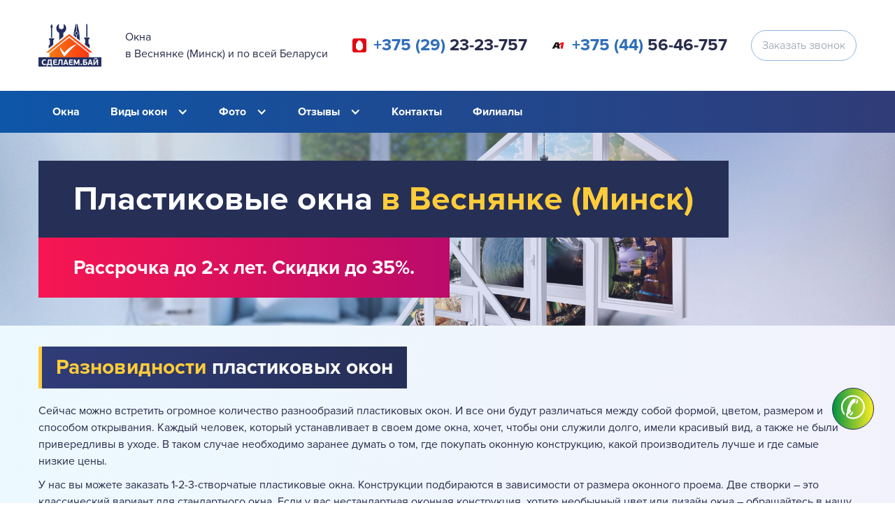

--- FILE ---
content_type: text/html; charset=UTF-8
request_url: https://sdelaem.by/okna/plastikovye/vesnyanka-minsk/
body_size: 8894
content:



<!DOCTYPE html>
<html lang="ru" itemscope itemtype="http://schema.org/WebPage">

<head>
  <meta charset="utf-8"/>
  <meta name="yandex-verification" content="6bf1f0b8615a57c2"/>
  
                

<meta name="robots" content="index, follow"/>
		<script>var TOWN = 'vesnyanka-minsk';</script>
		<script>var DOMEN = 'sdelaem.by';</script>
		<script>var PAPKA = '/okna';</script>
		
<meta content="Main" property="og:title" />
<meta content="width=device-width, initial-scale=1" name="viewport" />
<link rel="stylesheet" href="/common/css/style.css?ver=15" type="text/css">
  <!--[if lt IE 9]><script src="https://cdnjs.cloudflare.com/ajax/libs/html5shiv/3.7.3/html5shiv.min.js"></script><![endif]-->
  <script>
  !function(o,c){var n=c.documentElement,t=" w-mod-";n.className+=t+"js",("ontouchstart"in o||o.DocumentTouch&&c instanceof DocumentTouch)&&(n.className+=t+"touch")}(window,document);
  </script>
  <link href="https://sdelaem.by/common/images/favicon.jpg" rel="shortcut icon" type="image/x-icon" />
  <link href="https://sdelaem.by/common/images/webclip.jpg" rel="apple-touch-icon" />
  
  <meta name="author" content="wtw">
  <!-- HEADER CODE -->
		
<title>Пластиковые Окна в Веснянке (Минск), Купить по Низкой Цене | Акции!</title>
<meta name="description" content="Производство и установка пластиковых окон в Веснянке (Минск). Качественные профили: Rehau, Salamander, Dexen, KBE, Veka, Brusbox, Монблан, WDS, Винтек. Гарантия, акции и скидки." />
<meta name="keywords" content="пластиковые окна производство установка в Веснянке (Минск)" />

<link rel="canonical" href="https://sdelaem.by/okna/plastikovye/vesnyanka-minsk/" />
<meta property="og:locale" content="ru_RU" />
<meta property="og:title" content="Пластиковые Окна в Веснянке (Минск), Купить по Низкой Цене | Акции!" />
<meta property="og:description" content="Производство и установка пластиковых окон в Веснянке (Минск). Качественные профили: Rehau, Salamander, Dexen, KBE, Veka, Brusbox, Монблан, WDS, Винтек. Гарантия, акции и скидки." />
<meta property="og:image" content="https://sdelaem.by/okna/images/bg.jpg" />
<meta property="og:type" content="website" />
<meta property="og:url" content="https://sdelaem.by/okna/plastikovye/vesnyanka-minsk/" />
<meta property="og:site_name" content="Окна в Веснянке (Минск) и по всей Беларуси" />


</head>
 <body>
<div class="flex-wrapper">     
  <header>
    <div>
    <div id="vverh" data-ix="vverh"></div>
      <div class="head-div">
        <a href="/okna/vesnyanka-minsk/" itemscope itemtype="https://schema.org/ImageObject" itemprop="image">        <img src="https://sdelaem.by/common/images/webclip.png" width="90" alt="Логотип" itemprop="image url" />
        </a>
        <div class="description">
Окна          <br/>в Веснянке (Минск) и по всей Беларуси</div>
         <a class="phone" style="background-image:url(https://sdelaem.by/common/images/mts.png);" href="tel:+375292323757"><span class="phone-mark">+375 (29)</span> 23-23-757</a>         <a class="phone" style="background-image:url(https://sdelaem.by/common/images/velcom.png);" href="tel:+375445646757"><span class="phone-mark">+375 (44)</span> 56-46-757</a>        <a href="#" class="head-button w-button" data-ix="open-lbox" style="transition: all 0.3s ease 0s;">Заказать звонок</a>
      </div>
    </div>
      </header>
<div data-collapse="medium" data-animation="default" data-duration="400" data-ix="navbar" class="navbar w-nav">
   <nav class="nav-menu w-nav-menu" itemscope="itemscope" itemtype="http://schema.org/SiteNavigationElement">
        <a href="/okna/vesnyanka-minsk/" class="nav-link w-nav-link">Окна</a>
        <div data-hover="1" data-delay="0" class="nav-link w-dropdown">
            <div class="dropdown-toggle w-dropdown-toggle">
              <div class="w-icon-dropdown-toggle">
              </div>
              <div>Виды окон</div>
            </div>
            <nav class="dropdown-list w-dropdown-list">
              <a href="/okna/plastikovye/vesnyanka-minsk/" class="dropdown-link w-dropdown-link">Пластиковые окна</a>
              <a href="/okna/pvh/vesnyanka-minsk/" class="dropdown-link w-dropdown-link">Окна ПВХ</a>
              <a href="/okna/derevyannye/vesnyanka-minsk/" class="dropdown-link w-dropdown-link">Деревянные окна</a>
              <a href="/okna/alyuminievye/vesnyanka-minsk/" class="dropdown-link w-dropdown-link">Алюминиевые окна</a>
            </nav>
          </div>
           <div data-hover="1" data-delay="0" class="nav-link w-dropdown">
            <div class="dropdown-toggle w-dropdown-toggle">
              <div class="w-icon-dropdown-toggle">
              </div>
              <div><a href="/okna/foto/vesnyanka-minsk/" class="foto-p">Фото</a></div>
            </div>
            <nav class="dropdown-list w-dropdown-list">
              <a href="/okna/foto/#plastikovyevesnyanka-minsk/" class="dropdown-link w-dropdown-link">Пластиковые окна</a>
              <a href="/okna/foto/#pvhvesnyanka-minsk/" class="dropdown-link w-dropdown-link">Окна ПВХ</a>
              <a href="/okna/foto/#derevyannyevesnyanka-minsk/" class="dropdown-link w-dropdown-link">Деревянные окна</a>
              <a href="/okna/foto/#alyuminievyevesnyanka-minsk/" class="dropdown-link w-dropdown-link">Алюминиевые окна</a>
            </nav>
          </div>
                     <div data-hover="1" data-delay="0" class="nav-link w-dropdown">
            <div class="dropdown-toggle w-dropdown-toggle">
              <div class="w-icon-dropdown-toggle">
              </div>
              <div><a href="/okna/otzyvy/vesnyanka-minsk/" class="foto-p">Отзывы</a></div>
            </div>
            <nav class="dropdown-list w-dropdown-list">
              <a href="/okna/otzyvy/#plastikovyevesnyanka-minsk/" class="dropdown-link w-dropdown-link">Пластиковые окна</a>
              <a href="/okna/otzyvy/#pvhvesnyanka-minsk/" class="dropdown-link w-dropdown-link">Окна ПВХ</a>
             <a href="/okna/otzyvy/#derevyannyevesnyanka-minsk/" class="dropdown-link w-dropdown-link">Деревянные окна</a>
              <a href="/okna/otzyvy/#alyuminievyevesnyanka-minsk/" class="dropdown-link w-dropdown-link">Алюминиевые окна</a>
            </nav>
          </div>
        <a href="/okna/vesnyanka-minsk/#kontakty" class="nav-link w-nav-link" itemprop="url">Контакты</a>
        <a href="/okna/filialy/vesnyanka-minsk/" class="nav-link w-nav-link">Филиалы</a>        </nav>
            <div class="menu-button w-nav-button">
                <div class="w-icon-nav-menu">
                </div>
            </div>
</div>
<main class="main">
  <div class="main-section" style="background-image: -webkit-linear-gradient(0deg, rgba(87, 156, 233, .2), rgba(156, 125, 192, .2)), url('https://sdelaem.by/okna/images/bg.jpg');background-image: linear-gradient(90deg, rgba(87, 156, 233, .2), rgba(156, 125, 192, .2)), url('https://sdelaem.by/okna/images/bg.jpg');">
    <div class="main-container">
              <h1>Пластиковые окна <span class="orange">в Веснянке (Минск)</span></h1>
              <div class="h1-description">Рассрочка до 2-х лет. Скидки до 35%.</div>               <!-- <div class="h1-description">Рассрочка до 2-х лет. Скидки до 35%.</div> -->
    </div>
    </div>

  <div class="section-blue">
    <div class="container">
      <div class="h2">
        <span class="orange">Разновидности</span> пластиковых окон</div>        
      <p>Сейчас можно встретить огромное количество разнообразий пластиковых окон. И все они будут различаться между собой формой, цветом, размером и способом открывания. Каждый человек, который устанавливает в своем доме окна, хочет, чтобы они служили долго, имели красивый вид, а также не были привередливы в уходе. В таком случае необходимо заранее думать о том, где покупать оконную конструкцию, какой производитель лучше и где самые низкие цены.</p>
      <p>У нас вы можете заказать 1-2-3-створчатые пластиковые окна. Конструкции подбираются в зависимости от размера оконного проема. Две створки – это классический вариант для стандартного окна. Если у вас нестандартная оконная конструкция, хотите необычный цвет или дизайн окна – обращайтесь в нашу компанию. Опытные сотрудники помогут подобрать необычный вариант, найти подходящее решение, а дизайнеры подскажут с расцветкой.</p>
      <p class="s">Наши специалисты могут изготовить и установить различные варианты окон:</p>
      <ul>
        <li>квадратное;</li>
        <li>арочное;</li>
        <li>круглое;</li>
        <li>многоугольное;</li>
        <li>овальное;</li>
        <li>сложносоставное;</li>
        <li>трапециевидное;</li>
        <li>треугольное;</li>
        <li>эркерная система.</li>
      </ul>
      <p class="s">Помимо этого, наши сотрудники помогут выбрать окна со следующими вариантами открывания:</p>
      <ul>
        <li>глухое окно (стеклопакет неподвижно закреплен, пропускает максимум света);</li>
        <li>поворотные створки (удобный вариант, открывается внутрь дома по вертикальной оси);</li>
        <li>откидные створки (частичное открытие, простой механизм управления);</li>
        <li>комбинированные (поворотно-откидные) створки (имеют сложную фурнитуру, оборудованы механизмом щелевой вентиляции).</li>
      </ul>
      <p>Профиль REHAU изготовлен из качественного поливинилхлорида. Дополнительно профиль можно заламинировать цветной плёнкой для придания другого цвета. 3-камерный профиль отлично подойдёт для установки на складах, неотапливаемых помещениях, хоз. постройках, гаражах. Профиль с количеством камер от 5 и выше отлично подходит для сохранения теплозащиты.</p>
      <p class="s">В нашей фирме мы предлагаем своим покупателям следующие виды стекол:</p>
      <ul>
        <li>теплосберегающие (пропускает все видимые лучи, отличная прозрачность, не искажает цвета);</li>
        <li>тонированные (сохраняет прозрачность, необычный вид);</li>
        <li>ударопрочные (прочность, безопасность, подходят для установки на жилых и производственных объектах, учебных заведениях, магазинах);</li>
        <li>шумозащитные (отсутствие звуковых колебаний, напыление тонких пленок);</li>
              </ul>
      </div>
  </div>
           <div class="section-white">
    <div class="container">
      <div class="h2">
        <span class="orange">Цена</span></div>
        <br/>
        <p class="s">Прежде всего, цены в нашей компании зависят от:</p>
        <ul>
            <li>размера выбранного стеклопакета;</li>
            <li>профиля;</li>
            <li>фурнитуры;</li>
            <li>количества открывающихся створок;</li>
            <li>монтажных работ;</li>
            <li>качество и количество откосов, отливов, подоконников.</li>
        </ul>
      </div>
 </div>
   <div class="section-blue">
    <div class="container">
      <div class="h2">
        <span class="orange">Какие профили</span> мы используем в пластиковых окнах?</div>
      </div>
 <div class="card-container">
      <div class="card-div">
        <div class="prop">Хит продаж!</div>
        <div class="foto-card-div-b">
          <div class="foto-card-div-s">
            <img src="https://sdelaem.by/okna/images/profil-blitz-1.jpg" alt="Пластиковые окна ПВХ"/>
          </div>
        </div>
        <div class="card-h3">Rehau Blitz</div>
      </div>
      <div class="card-div">
        <div class="prop">Лучшее предложение</div>
        <div class="foto-card-div-b">
          <div class="foto-card-div-s">
            <img src="https://sdelaem.by/okna/images/profil-grazio-2.jpg" alt="Алюминиевые окна" />
          </div>
        </div>
        <div class="card-h3">Rehau Grazio</div>
      </div>
       <div class="card-div">
        <div class="prop">Лучшее предложение</div>
        <div class="foto-card-div-b">
          <div class="foto-card-div-s">
            <img src="https://sdelaem.by/okna/images/profil-intelio-3.jpg" alt="Алюминиевые окна" />
          </div>
        </div>
        <div class="card-h3">Rehau Intelio</div>
      </div>
    </div>      
  </div>
     <div class="section-white">
    <div class="container">
      <div class="h2">
        <span class="orange">Преимущества</span></div>
        <p>Решили сменить старую деревянную раму на новое пластиковое окно? Правильно. Наши сотрудники способны в короткий срок заменить старую оконную конструкцию новой, предоставив при этом гарантию, скидку, бесплатный замер, и качественный монтаж.</p>
        <p class="s">При этом, пластиковые окна имеют отличительные особенности:</p>
        <ul>
            <li>герметичность;</li>
            <li>высокая шумоизоляция;</li>
            <li>долгий срок службы;</li>
            <li>простота в уходе;</li>
            <li>большое количество стилей и расцветок.</li>
        </ul>
      </div>
 </div>
   <div class="section-blue">
    <div class="container">
      <div class="h2">
        <span class="orange">Куда </span>мы ставим окна?</div>
    </div>
    <div class="card-container">
      <div class="card-div">
        <div class="foto-card-div-b">
          <div class="foto-card-div-s">
            <img src="https://sdelaem.by/okna/images/v-dom.jpg" alt="Окна в загородный дом" />
          </div>
        </div>
        <div class="card-h3">В загородный дом</div>
        <a href="#" class="purple-button w-button" data-ix="open-lbox">Заказать под ключ</a>
      </div>
      <div class="card-div">
        <div class="foto-card-div-b">
          <div class="foto-card-div-s">
            <img src="https://sdelaem.by/okna/images/v-kvartiru.jpg" alt="Окна в квартиру" />
          </div>
        </div>
        <div class="card-h3">В квартиру</div>
        <a href="#" class="purple-button w-button" data-ix="open-lbox">Заказать под ключ</a>
      </div>
      <div class="card-div">
        <div class="foto-card-div-b">
          <div class="foto-card-div-s">
            <img src="https://sdelaem.by/okna/images/na-verandu.jpg" alt="Окна на веранду" />
          </div>
        </div>
        <div class="card-h3">На веранду</div>
        <a href="#" class="purple-button w-button" data-ix="open-lbox">Заказать под ключ</a>
      </div>
      <div class="card-div">
        <div class="foto-card-div-b">
          <div class="foto-card-div-s">
            <img src="https://sdelaem.by/okna/images/v-besedku.jpg" alt="Окна в беседку" />
          </div>
        </div>
        <div class="card-h3">В беседку</div>
        <a href="#" class="purple-button w-button" data-ix="open-lbox">Заказать под ключ</a>
      </div>
      <div class="card-div">
        <div class="foto-card-div-b">
          <div class="foto-card-div-s">
            <img src="https://sdelaem.by/okna/images/na-dachu.jpg" alt="Окна на дачу" />
          </div>
        </div>
        <div class="card-h3">На дачу</div>
        <a href="#" class="purple-button w-button" data-ix="open-lbox">Заказать под ключ</a>
      </div>
      <div class="card-div">
        <div class="foto-card-div-b">
          <div class="foto-card-div-s">
            <img src="https://sdelaem.by/okna/images/v-kottedzh.jpg" alt="Окна в коттедж" />
          </div>
        </div>
        <div class="foto-card-div-b">
        </div>
        <div class="card-h3">В коттедж</div>
        <a href="#" class="purple-button w-button" data-ix="open-lbox">Заказать под ключ</a>
      </div>
            <div class="card-div">
        <div class="foto-card-div-b">
          <div class="foto-card-div-s">
            <img src="https://sdelaem.by/okna/images/na-terassu.jpg" alt="Окна на терассу" />
          </div>
        </div>
        <div class="foto-card-div-b">
        </div>
        <div class="card-h3">На терассу</div>
        <a href="#" class="purple-button w-button" data-ix="open-lbox">Заказать под ключ</a>
      </div>
            <div class="card-div">
        <div class="foto-card-div-b">
          <div class="foto-card-div-s">
            <img src="https://sdelaem.by/okna/images/v-kuhnyu.jpg" alt="Окна на кухню" />
          </div>
        </div>
        <div class="foto-card-div-b">
        </div>
        <div class="card-h3">На кухню</div>
        <a href="#" class="purple-button w-button" data-ix="open-lbox">Заказать под ключ</a>
      </div>
            <div class="card-div">
        <div class="foto-card-div-b">
          <div class="foto-card-div-s">
            <img src="https://sdelaem.by/okna/images/v-detskuyu.jpg" alt="Окна в детскую комнату" />
          </div>
        </div>
        <div class="foto-card-div-b">
        </div>
        <div class="card-h3">В детскую</div>
        <a href="#" class="purple-button w-button" data-ix="open-lbox">Заказать под ключ</a>
      </div>
            <div class="card-div">
        <div class="foto-card-div-b">
          <div class="foto-card-div-s">
            <img src="https://sdelaem.by/okna/images/v-xrushevku.jpg" alt="Окна в квартиру хрущевку" />
          </div>
        </div>
        <div class="foto-card-div-b">
        </div>
        <div class="card-h3">В хрущевку</div>
        <a href="#" class="purple-button w-button" data-ix="open-lbox">Заказать под ключ</a>
      </div>
            <div class="card-div">
        <div class="foto-card-div-b">
          <div class="foto-card-div-s">
            <img src="https://sdelaem.by/okna/images/v-stalinku.jpg" alt="Окна в квартиру сталинку" />
          </div>
        </div>
        <div class="foto-card-div-b">
        </div>
        <div class="card-h3">В сталинку</div>
        <a href="#" class="purple-button w-button" data-ix="open-lbox">Заказать под ключ</a>
      </div>
                        <div class="card-div">
        <div class="foto-card-div-b">
          <div class="foto-card-div-s">
            <img src="https://sdelaem.by/okna/images/v-zimnii-sad.jpg" alt="Окна в зимний сад" />
          </div>
        </div>
        <div class="foto-card-div-b">
        </div>
        <div class="card-h3">В зимний сад</div>
        <a href="#" class="purple-button w-button" data-ix="open-lbox">Заказать под ключ</a>
      </div>
      </div>
    </div>

      <div class="section-white">
    <div class="container">
      <div class="h2">
        <span class="orange">Монтажные работы</span></div>
        <p>В нашу компанию вы также можете обратиться, чтобы вам изготовили пластиковые окна «под ключ».</p>
        <p class="s">В перечень услуг монтажных работ входит:</p>
        <ul>
            <li>материал стен;</li>
            <li>характеристики оконных проемов;</li>
            <li>объема работы;</li>
            <li>установка окон нестандартной формы.</li>
        </ul>
        <p>Хотим вам сказать, что в нашей компании вы не платите за квалификацию монтажников и качество выполненной работы.</p>
        <p>Звоните по указанным телефонам, просматривайте наш сайт и выполненные работы, задавайте вопросы!</p>
      </div>
 </div>
 
</main>
  <footer class="footer-section">
   <!--      <nav class="nav-menu w-nav-menu" itemscope="itemscope" itemtype="http://schema.org/SiteNavigationElement">
        <a href="/vesnyanka-minsk/" class="nav-link w-nav-link" itemprop="url" target="_blank">Остальные тематики</a>
      </nav>
      <div class="menu-button w-nav-button">
      <div class="w-icon-nav-menu"></div>
      </div>1-->
    <div class="head-div">
      <div class="div-block-64">
        <a href="/okna/vesnyanka-minsk/" itemscope itemtype="https://schema.org/ImageObject" itemprop="image">        <img src="https://sdelaem.by/common/images/webclip.png" width="90" alt="Логотип" itemprop="image url" />
        </a>
        <div>
          <div class="rating">
              <div itemprop="aggregateRating" itemscope="" itemtype="http://schema.org/AggregateRating" class="ratingblock"><div id="unit_long2id">  <ul id="unit_ul2id" class="unit-rating" style="width:150px;">     <li class="current-rating" style="width:106.2px;">Currently 3.54/5</li><li><a href="https://sdelaem.by/common/rating/db.php?j=1&amp;q=2id&amp;t=3.147.89.138&amp;c=5" title="1 out of 5" class="r1-unit rater" rel="nofollow">1</a></li><li><a href="https://sdelaem.by/common/rating/db.php?j=2&amp;q=2id&amp;t=3.147.89.138&amp;c=5" title="2 out of 5" class="r2-unit rater" rel="nofollow">2</a></li><li><a href="https://sdelaem.by/common/rating/db.php?j=3&amp;q=2id&amp;t=3.147.89.138&amp;c=5" title="3 out of 5" class="r3-unit rater" rel="nofollow">3</a></li><li><a href="https://sdelaem.by/common/rating/db.php?j=4&amp;q=2id&amp;t=3.147.89.138&amp;c=5" title="4 out of 5" class="r4-unit rater" rel="nofollow">4</a></li><li><a href="https://sdelaem.by/common/rating/db.php?j=5&amp;q=2id&amp;t=3.147.89.138&amp;c=5" title="5 out of 5" class="r5-unit rater" rel="nofollow">5</a></li>  </ul>  <p class="vote">Рейтинг: <strong><span itemprop="ratingValue"> 3.5</span></strong> из <span itemprop="bestRating">5</span> (<span itemprop="ratingCount">29122</span> голосов)  </p><meta itemprop="itemReviewed" content="Ремонт квартир, домов и офисов. Строительные работы."/></div></div>          </div>
         <div class="copyright">© 1992-2022 Не является публичной офертой.<br/> 
			<br/>Оказание информ. услуг ИП Макеев М.Н., УНП 291593624
			<br/>Юр.адрес:аг.Мухавец пер. Первомайский 31, г. , Беларусь
			<br/>Cвидетельство о регистрации выдона 18.10.2019 Брестским райисполкомом
			 <p>Время работы: <br/>
                Пн-Вс: с 08:00 до 21:00
                <br/>
            <a class="mail" href="mailto:info@sdelaem.by">info@sdelaem.by</a>
             </p>
			</div>
        </div>
      </div>
      <div>
        <a href="/okna/karta-sajta/vesnyanka-minsk/" class="sitemap">Карта сайта</a>      </div>
        <a class="phone white" style="background-image:url(https://sdelaem.by/common/images/mts.png);"  href="tel:+375292323757"><span class="phone-mark">+375 (29)</span> 23-23-757</a>        <a class="phone vel white" style="background-image:url(https://sdelaem.by/common/images/velcom.png);" href="tel:+375445646757"><span class="phone-mark">+375 (44)</span> 56-46-757</a>  </div>
<!-- <div class="head-div">
      <div class="div-block-64">
         <div class="copyright" style="text-align: center">Оказание информ. услуг ИП Макеев М.Н., УНП 291593624</div>
        </div>
      </div> -->
  </footer>
      <div>
      <div class="lbox">
        <div class="lbox-form w-form">
          <form id="wf-form-" name="wf-form-" data-name="Заказать звонок">
            <div class="lbox-text-block">Заказать консультацию менеджера</div>
            <a href="#" data-ix="close-lbox" class="lbox-form-close">✖</a>
            <input type="text" id="name" data-name="Имя" placeholder="Введите имя" maxlength="256" class="lbox-text-field name w-input" />
            <input type="text" id="phone" data-name="Телефон" placeholder="Введите телефон" maxlength="256" required="" class="lbox-text-field phone w-input" />
            <input type="submit" value="Заказать" data-wait="Please wait..." class="button-2 lbox-b w-button" />
          </form>
          <div class="suc w-form-done">
            <p> </p>
          </div>
          <div class="w-form-fail">
            <p></p>
          </div>
        </div>
      </div>
      <a href="#" data-ix="open-lbox" class="callback">✆</a>
    </div>
  </div>

<div class="icnv-modal" id="icnv-modal">
<div class="icnv-modal-content">
<button class="icnv-close" id="icnv-closeModal">
<svg xmlns="http://www.w3.org/2000/svg" viewBox="0 0 512 512" width="24" height="24">
<path d="M505.943,6.058c-8.077-8.077-21.172-8.077-29.249,0L6.058,476.693c-8.077,8.077-8.077,21.172,0,29.249 C10.096,509.982,15.39,512,20.683,512c5.293,0,10.586-2.019,14.625-6.059L505.943,35.306 C514.019,27.23,514.019,14.135,505.943,6.058z" fill="white"/>
<path d="M505.942,476.694L35.306,6.059c-8.076-8.077-21.172-8.077-29.248,0c-8.077,8.076-8.077,21.171,0,29.248 l470.636,470.636c4.038,4.039,9.332,6.058,14.625,6.058c5.293,0,10.587-2.019,14.624-6.057 C514.018,497.866,514.018,484.771,505.942,476.694z" fill="white"/>
</svg>
</button>

<div class="icnv-modal-arrow icnv-left" id="icnv-modalPrev">
<svg xmlns="http://www.w3.org/2000/svg" viewBox="0 0 477.175 477.175" width="24" height="24">
<path d="M116.444,229.075l225.1-225.1c5.3-5.3,13.8-5.3,19.1,0s5.3,13.8,0,19.1l-215.5,215.5l215.5,215.5 c5.3,5.3,5.3,13.8,0,19.1c-2.6,2.6-6.1,4-9.5,4s-6.9-1.3-9.5-4l-225.1-225.1C111.244,242.875,111.244,234.275,116.444,229.075z" fill="white"/>
</svg>
</div>
<div class="icnv-modal-arrow icnv-right" id="icnv-modalNext">
<svg xmlns="http://www.w3.org/2000/svg" viewBox="0 0 477.175 477.175" width="24" height="24">
<path d="M360.731,229.075l-225.1-225.1c-5.3-5.3-13.8-5.3-19.1,0s-5.3,13.8,0,19.1l215.5,215.5l-215.5,215.5 c-5.3,5.3-5.3,13.8,0,19.1c2.6,2.6,6.1,4,9.5,4c3.4,0,6.9-1.3,9.5-4l225.1-225.1C365.931,242.875,365.931,234.275,360.731,229.075z" fill="white"/>
</svg>
</div>

<div class="icnv-modal-body">
<div class="icnv-modal-image-block" id="icnv-imageBlock">
<div class="icnv-slider-track" id="icnv-sliderTrack"></div>
</div>

<div class="icnv-modal-review" id="icnv-modalReview"></div>
</div>
</div>
</div>


    <link rel="stylesheet" type="text/css" href="https://sdelaem.by/common/rating/css/rating.css">

  <script src="https://sdelaem.by/common/rating/js/behavior.js"></script>
    <script src="https://sdelaem.by/common/rating/js/rating.js"></script>
  <script src="https://code.jquery.com/jquery-3.3.1.min.js" integrity="sha256-FgpCb/KJQlLNfOu91ta32o/NMZxltwRo8QtmkMRdAu8=" crossorigin="anonymous"></script>

  <script src="https://sdelaem.by/common/js/script.js"></script>
  
  <!--[if lte IE 9]><script src="//cdnjs.cloudflare.com/ajax/libs/placeholders/3.0.2/placeholders.min.js"></script><![endif]-->
  <!-- FOOTER CODE -->

<script src="https://sdelaem.by/okna/mail1.js"></script>
<!-- Yandex.Metrika counter 1 -->
<script>
   (function(m,e,t,r,i,k,a){m[i]=m[i]||function(){(m[i].a=m[i].a||[]).push(arguments)};
   m[i].l=1*new Date();k=e.createElement(t),a=e.getElementsByTagName(t)[0],k.async=1,k.src=r,a.parentNode.insertBefore(k,a)})
   (window, document, "script", "https://mc.yandex.ru/metrika/tag.js", "ym");

   ym(48934265, "init", {
        clickmap:true,
        trackLinks:true,
        accurateTrackBounce:true,
        webvisor:true
   });
</script>
<noscript><div><img src="https://mc.yandex.ru/watch/48934265" style="position:absolute; left:-9999px;" alt="" /></div></noscript>
<!-- /Yandex.Metrika counter 1 -->



<!-- Google tag (gtag.js) -->
<script async src="https://www.googletagmanager.com/gtag/js?id=G-CY93W77PC0"></script>
<script>
  window.dataLayer = window.dataLayer || [];
  function gtag(){dataLayer.push(arguments);}
  gtag('js', new Date());

  gtag('config', 'G-CY93W77PC0');
</script>



</body>

</html>

--- FILE ---
content_type: text/css
request_url: https://sdelaem.by/common/css/style.css?ver=15
body_size: 17604
content:
/* Generated on: Tue Aug 21 2018 10:52:14 GMT+0000 (UTC) */
/* ==========================================================================
   normalize.css v3.0.3 | MIT License | github.com/necolas/normalize.css 
   ========================================================================== */
/*! normalize.css v3.0.3 | MIT License | github.com/necolas/normalize.css */html{font-family:sans-serif;-ms-text-size-adjust:100%;-webkit-text-size-adjust:100%}body{margin:0}article,aside,details,figcaption,figure,footer,header,hgroup,main,menu,nav,section,summary{display:block}audio,canvas,progress,video{display:inline-block;vertical-align:baseline}audio:not([controls]){display:none;height:0}[hidden],template{display:none}a{background-color:transparent}a:active,a:hover{outline:0}abbr[title]{border-bottom:1px dotted}b,strong{font-weight:bold}dfn{font-style:italic}h1{font-size:2em;margin:.67em 0}mark{background:#ff0;color:#000}small{font-size:80%}sub,sup{font-size:75%;line-height:0;position:relative;vertical-align:baseline}sup{top:-0.5em}sub{bottom:-0.25em}img{border:0}svg:not(:root){overflow:hidden}figure{margin:1em 40px}hr{box-sizing:content-box;height:0}pre{overflow:auto}code,kbd,pre,samp{font-family:monospace,monospace;font-size:1em}button,input,optgroup,select,textarea{color:inherit;font:inherit;margin:0}button{overflow:visible}button,select{text-transform:none}button,html input[type="button"],input[type="reset"]{-webkit-appearance:button;cursor:pointer}button[disabled],html input[disabled]{cursor:default}button::-moz-focus-inner,input::-moz-focus-inner{border:0;padding:0}input{line-height:normal}input[type="checkbox"],input[type="radio"]{box-sizing:border-box;padding:0}input[type="number"]::-webkit-inner-spin-button,input[type="number"]::-webkit-outer-spin-button{height:auto}input[type="search"]{-webkit-appearance:none}input[type="search"]::-webkit-search-cancel-button,input[type="search"]::-webkit-search-decoration{-webkit-appearance:none}fieldset{border:1px solid #c0c0c0;margin:0 2px;padding:.35em .625em .75em}legend{border:0;padding:0}textarea{overflow:auto}optgroup{font-weight:bold}table{border-collapse:collapse;border-spacing:0}td,th{padding:0}

/* ==========================================================================
   Start of base Webflow CSS - If you're looking for some ultra-clean CSS, skip the boilerplate and see the unminified code below.
   ========================================================================== */
@font-face{font-family:'webflow-icons';src:url("[data-uri]") format('truetype');font-weight:normal;font-style:normal}[class^="w-icon-"],[class*=" w-icon-"]{font-family:'webflow-icons' !important;speak:none;font-style:normal;font-weight:normal;font-variant:normal;text-transform:none;line-height:1;-webkit-font-smoothing:antialiased;-moz-osx-font-smoothing:grayscale}.w-icon-slider-right:before{content:"\e600"}.w-icon-slider-left:before{content:"\e601"}.w-icon-nav-menu:before{content:"\e602"}.w-icon-arrow-down:before,.w-icon-dropdown-toggle:before{content:"\e603"}.w-icon-file-upload-remove:before{content:"\e900"}.w-icon-file-upload-icon:before{content:"\e903"}*{-webkit-box-sizing:border-box;-moz-box-sizing:border-box;box-sizing:border-box}html{height:100%}body{margin:0;min-height:100%;background-color:#fff;font-family:Arial,sans-serif;font-size:14px;line-height:20px;color:#333}img{max-width:100%;vertical-align:middle;display:inline-block}html.w-mod-touch *{background-attachment:scroll !important}.w-block{display:block}.w-inline-block{max-width:100%;display:inline-block}.w-clearfix:before,.w-clearfix:after{content:" ";display:table}.w-clearfix:after{clear:both}.w-hidden{display:none}.w-button{display:inline-block;padding:9px 15px;background-color:#3898EC;color:white;border:0;line-height:inherit;text-decoration:none;cursor:pointer;border-radius:0}input.w-button{-webkit-appearance:button}html[data-w-dynpage] [data-w-cloak]{color:transparent !important}.w-webflow-badge,.w-webflow-badge *{position:static;left:auto;top:auto;right:auto;bottom:auto;z-index:auto;display:block;visibility:visible;overflow:visible;overflow-x:visible;overflow-y:visible;box-sizing:border-box;width:auto;height:auto;max-height:none;max-width:none;min-height:0;min-width:0;margin:0;padding:0;float:none;clear:none;border:0 none transparent;border-radius:0;background:none;background-image:none;background-position:0 0;background-size:auto auto;background-repeat:repeat;background-origin:padding-box;background-clip:border-box;background-attachment:scroll;background-color:transparent;box-shadow:none;opacity:1;transform:none;transition:none;direction:ltr;font-family:inherit;font-weight:inherit;color:inherit;font-size:inherit;line-height:inherit;font-style:inherit;font-variant:inherit;text-align:inherit;letter-spacing:inherit;text-decoration:inherit;text-indent:0;text-transform:inherit;list-style-type:disc;text-shadow:none;font-smoothing:auto;vertical-align:baseline;cursor:inherit;white-space:inherit;word-break:normal;word-spacing:normal;word-wrap:normal}.w-webflow-badge{position:fixed !important;display:inline-block !important;visibility:visible !important;z-index:2147483647 !important;top:auto !important;right:12px !important;bottom:12px !important;left:auto !important;color:#AAADB0 !important;background-color:#fff !important;border-radius:3px !important;padding:6px 8px 6px 6px !important;font-size:12px !important;opacity:1 !important;line-height:14px !important;text-decoration:none !important;transform:none !important;margin:0 !important;width:auto !important;height:auto !important;overflow:visible !important;white-space:nowrap;box-shadow:0 0 0 1px rgba(0,0,0,0.1),0 1px 3px rgba(0,0,0,0.1)}.w-webflow-badge>img{display:inline-block !important;visibility:visible !important;opacity:1 !important;vertical-align:middle !important}h1,h2,h3,h4,h5,h6{font-weight:bold;margin-bottom:10px}h1{font-size:38px;line-height:44px;margin-top:20px}h2{font-size:32px;line-height:36px;margin-top:20px}h3{font-size:24px;line-height:30px;margin-top:20px}h4{font-size:18px;line-height:24px;margin-top:10px}h5{font-size:14px;line-height:20px;margin-top:10px}h6{font-size:12px;line-height:18px;margin-top:10px}p{margin-top:0;margin-bottom:10px}blockquote{margin:0 0 10px 0;padding:10px 20px;border-left:5px solid #E2E2E2;font-size:18px;line-height:22px}figure{margin:0;margin-bottom:10px}figcaption{margin-top:5px;text-align:center}ul,ol{margin-top:0;margin-bottom:10px;padding-left:40px}.w-list-unstyled{padding-left:0;list-style:none}.w-embed:before,.w-embed:after{content:" ";display:table}.w-embed:after{clear:both}.w-video{width:100%;position:relative;padding:0}.w-video iframe,.w-video object,.w-video embed{position:absolute;top:0;left:0;width:100%;height:100%}fieldset{padding:0;margin:0;border:0}button,html input[type="button"],input[type="reset"]{border:0;cursor:pointer;-webkit-appearance:button}.w-form{margin:0 0 15px}.w-form-done{display:none;padding:20px;text-align:center;background-color:#dddddd}.w-form-fail{display:none;margin-top:10px;padding:10px;background-color:#ffdede}label{display:block;margin-bottom:5px;font-weight:bold}.w-input,.w-select{display:block;width:100%;height:38px;padding:8px 12px;margin-bottom:10px;font-size:14px;line-height:1.42857143;color:#333333;vertical-align:middle;background-color:#ffffff;border:1px solid #cccccc}.w-input:-moz-placeholder,.w-select:-moz-placeholder{color:#999}.w-input::-moz-placeholder,.w-select::-moz-placeholder{color:#999;opacity:1}.w-input:-ms-input-placeholder,.w-select:-ms-input-placeholder{color:#999}.w-input::-webkit-input-placeholder,.w-select::-webkit-input-placeholder{color:#999}.w-input:focus,.w-select:focus{border-color:#3898EC;outline:0}.w-input[disabled],.w-select[disabled],.w-input[readonly],.w-select[readonly],fieldset[disabled] .w-input,fieldset[disabled] .w-select{cursor:not-allowed;background-color:#eeeeee}textarea.w-input,textarea.w-select{height:auto}.w-select{background-image:-webkit-linear-gradient(white 0, #f3f3f3 100%);background-image:linear-gradient(white 0, #f3f3f3 100%)}.w-select[multiple]{height:auto}.w-form-label{display:inline-block;cursor:pointer;font-weight:normal;margin-bottom:0}.w-checkbox,.w-radio{display:block;margin-bottom:5px;padding-left:20px}.w-checkbox:before,.w-radio:before,.w-checkbox:after,.w-radio:after{content:" ";display:table}.w-checkbox:after,.w-radio:after{clear:both}.w-checkbox-input,.w-radio-input{margin:4px 0 0;margin-top:1px \9;line-height:normal;float:left;margin-left:-20px}.w-radio-input{margin-top:3px}.w-file-upload{display:block;margin-bottom:10px}.w-file-upload-input{width:.1px;height:.1px;opacity:0;overflow:hidden;position:absolute;z-index:-100}.w-file-upload-default,.w-file-upload-uploading,.w-file-upload-success{display:inline-block;color:#333333}.w-file-upload-error{display:block;margin-top:10px}.w-file-upload-default.w-hidden,.w-file-upload-uploading.w-hidden,.w-file-upload-error.w-hidden,.w-file-upload-success.w-hidden{display:none}.w-file-upload-uploading-btn{display:flex;font-size:14px;font-weight:normal;cursor:pointer;margin:0;padding:8px 12px;border:1px solid #cccccc;background-color:#fafafa}.w-file-upload-file{display:flex;flex-grow:1;justify-content:space-between;margin:0;padding:8px 9px 8px 11px;border:1px solid #cccccc;background-color:#fafafa}.w-file-upload-file-name{font-size:14px;font-weight:normal;display:block}.w-file-remove-link{margin-top:3px;margin-left:10px;width:auto;height:auto;padding:3px;display:block;cursor:pointer}.w-icon-file-upload-remove{margin:auto;font-size:10px}.w-file-upload-error-msg{display:inline-block;color:#ea384c;padding:2px 0}.w-file-upload-info{display:inline-block;line-height:38px;padding:0 12px}.w-file-upload-label{display:inline-block;font-size:14px;font-weight:normal;cursor:pointer;margin:0;padding:8px 12px;border:1px solid #cccccc;background-color:#fafafa}.w-icon-file-upload-icon,.w-icon-file-upload-uploading{display:inline-block;margin-right:8px;width:20px}.w-icon-file-upload-uploading{height:20px}.w-container{margin-left:auto;margin-right:auto;max-width:940px}.w-container:before,.w-container:after{content:" ";display:table}.w-container:after{clear:both}.w-container .w-row{margin-left:-10px;margin-right:-10px}.w-row:before,.w-row:after{content:" ";display:table}.w-row:after{clear:both}.w-row .w-row{margin-left:0;margin-right:0}.w-col{position:relative;float:left;width:100%;min-height:1px;padding-left:10px;padding-right:10px}.w-col .w-col{padding-left:0;padding-right:0}.w-col-1{width:8.33333333%}.w-col-2{width:16.66666667%}.w-col-3{width:25%}.w-col-4{width:33.33333333%}.w-col-5{width:41.66666667%}.w-col-6{width:50%}.w-col-7{width:58.33333333%}.w-col-8{width:66.66666667%}.w-col-9{width:75%}.w-col-10{width:83.33333333%}.w-col-11{width:91.66666667%}.w-col-12{width:100%}.w-hidden-main{display:none !important}@media screen and (max-width:991px){.w-container{max-width:728px}.w-hidden-main{display:inherit !important}.w-hidden-medium{display:none !important}.w-col-medium-1{width:8.33333333%}.w-col-medium-2{width:16.66666667%}.w-col-medium-3{width:25%}.w-col-medium-4{width:33.33333333%}.w-col-medium-5{width:41.66666667%}.w-col-medium-6{width:50%}.w-col-medium-7{width:58.33333333%}.w-col-medium-8{width:66.66666667%}.w-col-medium-9{width:75%}.w-col-medium-10{width:83.33333333%}.w-col-medium-11{width:91.66666667%}.w-col-medium-12{width:100%}.w-col-stack{width:100%;left:auto;right:auto}}@media screen and (max-width:767px){.w-hidden-main{display:inherit !important}.w-hidden-medium{display:inherit !important}.w-hidden-small{display:none !important}.w-row,.w-container .w-row{margin-left:0;margin-right:0}.w-col{width:100%;left:auto;right:auto}.w-col-small-1{width:8.33333333%}.w-col-small-2{width:16.66666667%}.w-col-small-3{width:25%}.w-col-small-4{width:33.33333333%}.w-col-small-5{width:41.66666667%}.w-col-small-6{width:50%}.w-col-small-7{width:58.33333333%}.w-col-small-8{width:66.66666667%}.w-col-small-9{width:75%}.w-col-small-10{width:83.33333333%}.w-col-small-11{width:91.66666667%}.w-col-small-12{width:100%}}@media screen and (max-width:479px){.w-container{max-width:none}.w-hidden-main{display:inherit !important}.w-hidden-medium{display:inherit !important}.w-hidden-small{display:inherit !important}.w-hidden-tiny{display:none !important}.w-col{width:100%}.w-col-tiny-1{width:8.33333333%}.w-col-tiny-2{width:16.66666667%}.w-col-tiny-3{width:25%}.w-col-tiny-4{width:33.33333333%}.w-col-tiny-5{width:41.66666667%}.w-col-tiny-6{width:50%}.w-col-tiny-7{width:58.33333333%}.w-col-tiny-8{width:66.66666667%}.w-col-tiny-9{width:75%}.w-col-tiny-10{width:83.33333333%}.w-col-tiny-11{width:91.66666667%}.w-col-tiny-12{width:100%}}.w-widget{position:relative}.w-widget-map{width:100%;height:400px}.w-widget-map label{width:auto;display:inline}.w-widget-map img{max-width:inherit}.w-widget-map .gm-style-iw{width:90% !important;height:auto !important;top:7px !important;left:6% !important;display:inline;text-align:center;overflow:hidden}.w-widget-map .gm-style-iw+div{display:none}.w-widget-twitter{overflow:hidden}.w-widget-twitter-count-shim{display:inline-block;vertical-align:top;position:relative;width:28px;height:20px;text-align:center;background:white;border:#758696 solid 1px;border-radius:3px}.w-widget-twitter-count-shim *{pointer-events:none;-webkit-user-select:none;-moz-user-select:none;-ms-user-select:none;user-select:none}.w-widget-twitter-count-shim .w-widget-twitter-count-inner{position:relative;font-size:15px;line-height:12px;text-align:center;color:#999;font-family:serif}.w-widget-twitter-count-shim .w-widget-twitter-count-clear{position:relative;display:block}.w-widget-twitter-count-shim.w--large{width:36px;height:28px;margin-left:7px}.w-widget-twitter-count-shim.w--large .w-widget-twitter-count-inner{font-size:18px;line-height:18px}.w-widget-twitter-count-shim:not(.w--vertical){margin-left:5px;margin-right:8px}.w-widget-twitter-count-shim:not(.w--vertical).w--large{margin-left:6px}.w-widget-twitter-count-shim:not(.w--vertical):before,.w-widget-twitter-count-shim:not(.w--vertical):after{top:50%;left:0;border:solid transparent;content:" ";height:0;width:0;position:absolute;pointer-events:none}.w-widget-twitter-count-shim:not(.w--vertical):before{border-color:rgba(117,134,150,0);border-right-color:#5d6c7b;border-width:4px;margin-left:-9px;margin-top:-4px}.w-widget-twitter-count-shim:not(.w--vertical).w--large:before{border-width:5px;margin-left:-10px;margin-top:-5px}.w-widget-twitter-count-shim:not(.w--vertical):after{border-color:rgba(255,255,255,0);border-right-color:white;border-width:4px;margin-left:-8px;margin-top:-4px}.w-widget-twitter-count-shim:not(.w--vertical).w--large:after{border-width:5px;margin-left:-9px;margin-top:-5px}.w-widget-twitter-count-shim.w--vertical{width:61px;height:33px;margin-bottom:8px}.w-widget-twitter-count-shim.w--vertical:before,.w-widget-twitter-count-shim.w--vertical:after{top:100%;left:50%;border:solid transparent;content:" ";height:0;width:0;position:absolute;pointer-events:none}.w-widget-twitter-count-shim.w--vertical:before{border-color:rgba(117,134,150,0);border-top-color:#5d6c7b;border-width:5px;margin-left:-5px}.w-widget-twitter-count-shim.w--vertical:after{border-color:rgba(255,255,255,0);border-top-color:white;border-width:4px;margin-left:-4px}.w-widget-twitter-count-shim.w--vertical .w-widget-twitter-count-inner{font-size:18px;line-height:22px}.w-widget-twitter-count-shim.w--vertical.w--large{width:76px}.w-widget-gplus{overflow:hidden}.w-background-video{position:relative;overflow:hidden;height:500px;color:white}.w-background-video>video{background-size:cover;background-position:50% 50%;position:absolute;right:-100%;bottom:-100%;top:-100%;left:-100%;margin:auto;min-width:100%;min-height:100%;z-index:-100}.w-background-video>video::-webkit-media-controls-start-playback-button{display:none !important;-webkit-appearance:none}.w-slider{position:relative;height:300px;text-align:center;background:#dddddd;clear:both;-webkit-tap-highlight-color:rgba(0,0,0,0);tap-highlight-color:rgba(0,0,0,0)}.w-slider-mask{position:relative;display:block;overflow:hidden;z-index:1;left:0;right:0;height:100%;white-space:nowrap}.w-slide{position:relative;display:inline-block;vertical-align:top;width:100%;height:100%;white-space:normal;text-align:left}.w-slider-nav{position:absolute;z-index:2;top:auto;right:0;bottom:0;left:0;margin:auto;padding-top:10px;height:40px;text-align:center;-webkit-tap-highlight-color:rgba(0,0,0,0);tap-highlight-color:rgba(0,0,0,0)}.w-slider-nav.w-round>div{border-radius:100%}.w-slider-nav.w-num>div{width:auto;height:auto;padding:.2em .5em;font-size:inherit;line-height:inherit}.w-slider-nav.w-shadow>div{box-shadow:0 0 3px rgba(51,51,51,0.4)}.w-slider-nav-invert{color:#fff}.w-slider-nav-invert>div{background-color:rgba(34,34,34,0.4)}.w-slider-nav-invert>div.w-active{background-color:#222}.w-slider-dot{position:relative;display:inline-block;width:1em;height:1em;background-color:rgba(255,255,255,0.4);cursor:pointer;margin:0 3px .5em;transition:background-color 100ms,color 100ms}.w-slider-dot.w-active{background-color:#fff}.w-slider-arrow-left,.w-slider-arrow-right{position:absolute;width:80px;top:0;right:0;bottom:0;left:0;margin:auto;cursor:pointer;overflow:hidden;color:white;font-size:40px;-webkit-tap-highlight-color:rgba(0,0,0,0);tap-highlight-color:rgba(0,0,0,0);-webkit-user-select:none;-moz-user-select:none;-ms-user-select:none;user-select:none}.w-slider-arrow-left [class^="w-icon-"],.w-slider-arrow-right [class^="w-icon-"],.w-slider-arrow-left [class*=" w-icon-"],.w-slider-arrow-right [class*=" w-icon-"]{position:absolute}.w-slider-arrow-left{z-index:3;right:auto}.w-slider-arrow-right{z-index:4;left:auto}.w-icon-slider-left,.w-icon-slider-right{top:0;right:0;bottom:0;left:0;margin:auto;width:1em;height:1em}.w-dropdown{display:inline-block;position:relative;text-align:left;margin-left:auto;margin-right:auto;z-index:900}.w-dropdown-btn,.w-dropdown-toggle,.w-dropdown-link{position:relative;vertical-align:top;text-decoration:none;color:#222222;padding:20px;text-align:left;margin-left:auto;margin-right:auto;white-space:nowrap}.w-dropdown-toggle{-webkit-user-select:none;-moz-user-select:none;-ms-user-select:none;user-select:none;display:inline-block;cursor:pointer;padding-right:40px}.w-icon-dropdown-toggle{position:absolute;top:0;right:0;bottom:0;margin:auto;margin-right:20px;width:1em;height:1em}.w-dropdown-list{position:absolute;background:#dddddd;display:none;min-width:100%}.w-dropdown-list.w--open{display:block}.w-dropdown-link{padding:10px 20px;display:block;color:#222222}.w-dropdown-link.w--current{color:#0082f3}.w-nav[data-collapse="all"] .w-dropdown,.w-nav[data-collapse="all"] .w-dropdown-toggle{display:block}.w-nav[data-collapse="all"] .w-dropdown-list{position:static}@media screen and (max-width:991px){.w-nav[data-collapse="medium"] .w-dropdown,.w-nav[data-collapse="medium"] .w-dropdown-toggle{display:block}.w-nav[data-collapse="medium"] .w-dropdown-list{position:static}}@media screen and (max-width:767px){.w-nav[data-collapse="small"] .w-dropdown,.w-nav[data-collapse="small"] .w-dropdown-toggle{display:block}.w-nav[data-collapse="small"] .w-dropdown-list{position:static}.w-nav-brand{padding-left:10px}}@media screen and (max-width:479px){.w-nav[data-collapse="tiny"] .w-dropdown,.w-nav[data-collapse="tiny"] .w-dropdown-toggle{display:block}.w-nav[data-collapse="tiny"] .w-dropdown-list{position:static}}.w-lightbox-backdrop{color:#000;cursor:auto;font-family:serif;font-size:medium;font-style:normal;font-variant:normal;font-weight:normal;letter-spacing:normal;line-height:normal;list-style:disc;text-align:start;text-indent:0;text-shadow:none;text-transform:none;visibility:visible;white-space:normal;word-break:normal;word-spacing:normal;word-wrap:normal;position:fixed;top:0;right:0;bottom:0;left:0;color:#fff;font-family:"Helvetica Neue",Helvetica,Ubuntu,"Segoe UI",Verdana,sans-serif;font-size:17px;line-height:1.2;font-weight:300;text-align:center;background:rgba(0,0,0,0.9);z-index:2000;outline:0;opacity:0;-webkit-user-select:none;-moz-user-select:none;-ms-user-select:none;-webkit-tap-highlight-color:transparent;-webkit-transform:translate(0, 0)}.w-lightbox-backdrop,.w-lightbox-container{height:100%;overflow:auto;-webkit-overflow-scrolling:touch}.w-lightbox-content{position:relative;height:100vh;overflow:hidden}.w-lightbox-view{position:absolute;width:100vw;height:100vh;opacity:0}.w-lightbox-view:before{content:"";height:100vh}.w-lightbox-group,.w-lightbox-group .w-lightbox-view,.w-lightbox-group .w-lightbox-view:before{height:86vh}.w-lightbox-frame,.w-lightbox-view:before{display:inline-block;vertical-align:middle}.w-lightbox-figure{position:relative;margin:0}.w-lightbox-group .w-lightbox-figure{cursor:pointer}.w-lightbox-img{width:auto;height:auto;max-width:none}.w-lightbox-image{display:block;float:none;max-width:100vw;max-height:100vh}.w-lightbox-group .w-lightbox-image{max-height:86vh}.w-lightbox-caption{position:absolute;right:0;bottom:0;left:0;padding:.5em 1em;background:rgba(0,0,0,0.4);text-align:left;text-overflow:ellipsis;white-space:nowrap;overflow:hidden}.w-lightbox-embed{position:absolute;top:0;right:0;bottom:0;left:0;width:100%;height:100%}.w-lightbox-control{position:absolute;top:0;width:4em;background-size:24px;background-repeat:no-repeat;background-position:center;cursor:pointer;-webkit-transition:all .3s;transition:all .3s}.w-lightbox-left{display:none;bottom:0;left:0;background-image:url("[data-uri]")}.w-lightbox-right{display:none;right:0;bottom:0;background-image:url("[data-uri]")}.w-lightbox-close{right:0;height:2.6em;background-image:url("[data-uri]");background-size:18px}.w-lightbox-strip{position:absolute;bottom:0;left:0;right:0;padding:0 1vh;line-height:0;white-space:nowrap;overflow-x:auto;overflow-y:hidden}.w-lightbox-item{display:inline-block;width:10vh;padding:2vh 1vh;box-sizing:content-box;cursor:pointer;-webkit-transform:translate3d(0, 0, 0)}.w-lightbox-active{opacity:.3}.w-lightbox-thumbnail{position:relative;height:10vh;background:#222;overflow:hidden}.w-lightbox-thumbnail-image{position:absolute;top:0;left:0}.w-lightbox-thumbnail .w-lightbox-tall{top:50%;width:100%;-webkit-transform:translate(0, -50%);-ms-transform:translate(0, -50%);transform:translate(0, -50%)}.w-lightbox-thumbnail .w-lightbox-wide{left:50%;height:100%;-webkit-transform:translate(-50%, 0);-ms-transform:translate(-50%, 0);transform:translate(-50%, 0)}.w-lightbox-spinner{position:absolute;top:50%;left:50%;box-sizing:border-box;width:40px;height:40px;margin-top:-20px;margin-left:-20px;border:5px solid rgba(0,0,0,0.4);border-radius:50%;-webkit-animation:spin .8s infinite linear;animation:spin .8s infinite linear}.w-lightbox-spinner:after{content:"";position:absolute;top:-4px;right:-4px;bottom:-4px;left:-4px;border:3px solid transparent;border-bottom-color:#fff;border-radius:50%}.w-lightbox-hide{display:none}.w-lightbox-noscroll{overflow:hidden}@media (min-width:768px){.w-lightbox-content{height:96vh;margin-top:2vh}.w-lightbox-view,.w-lightbox-view:before{height:96vh}.w-lightbox-group,.w-lightbox-group .w-lightbox-view,.w-lightbox-group .w-lightbox-view:before{height:84vh}.w-lightbox-image{max-width:96vw;max-height:96vh}.w-lightbox-group .w-lightbox-image{max-width:82.3vw;max-height:84vh}.w-lightbox-left,.w-lightbox-right{display:block;opacity:.5}.w-lightbox-close{opacity:.8}.w-lightbox-control:hover{opacity:1}}.w-lightbox-inactive,.w-lightbox-inactive:hover{opacity:0}.w-richtext:before,.w-richtext:after{content:" ";display:table}.w-richtext:after{clear:both}.w-richtext[contenteditable="true"]:before,.w-richtext[contenteditable="true"]:after{white-space:initial}.w-richtext ol,.w-richtext ul{overflow:hidden}.w-richtext .w-richtext-figure-selected.w-richtext-figure-type-video div:before,.w-richtext .w-richtext-figure-selected[data-rt-type="video"] div:before{outline:2px solid #2895f7}.w-richtext .w-richtext-figure-selected.w-richtext-figure-type-image div,.w-richtext .w-richtext-figure-selected[data-rt-type="image"] div{outline:2px solid #2895f7}.w-richtext figure.w-richtext-figure-type-video>div:before,.w-richtext figure[data-rt-type="video"]>div:before{content:'';position:absolute;display:none;left:0;top:0;right:0;bottom:0;z-index:1}.w-richtext figure{position:relative;max-width:60%}.w-richtext figure>div:before{cursor:default !important}.w-richtext figure img{width:100%}.w-richtext figure figcaption.w-richtext-figcaption-placeholder{opacity:.6}.w-richtext figure div{font-size:0;color:transparent}.w-richtext figure.w-richtext-figure-type-image,.w-richtext figure[data-rt-type="image"]{display:table}.w-richtext figure.w-richtext-figure-type-image>div,.w-richtext figure[data-rt-type="image"]>div{display:inline-block}.w-richtext figure.w-richtext-figure-type-image>figcaption,.w-richtext figure[data-rt-type="image"]>figcaption{display:table-caption;caption-side:bottom}.w-richtext figure.w-richtext-figure-type-video,.w-richtext figure[data-rt-type="video"]{width:60%;height:0}.w-richtext figure.w-richtext-figure-type-video iframe,.w-richtext figure[data-rt-type="video"] iframe{position:absolute;top:0;left:0;width:100%;height:100%}.w-richtext figure.w-richtext-figure-type-video>div,.w-richtext figure[data-rt-type="video"]>div{width:100%}.w-richtext figure.w-richtext-align-center{margin-right:auto;margin-left:auto;clear:both}.w-richtext figure.w-richtext-align-center.w-richtext-figure-type-image>div,.w-richtext figure.w-richtext-align-center[data-rt-type="image"]>div{max-width:100%}.w-richtext figure.w-richtext-align-normal{clear:both}.w-richtext figure.w-richtext-align-fullwidth{width:100%;max-width:100%;text-align:center;clear:both;display:block;margin-right:auto;margin-left:auto}.w-richtext figure.w-richtext-align-fullwidth>div{display:inline-block;padding-bottom:inherit}.w-richtext figure.w-richtext-align-fullwidth>figcaption{display:block}.w-richtext figure.w-richtext-align-floatleft{float:left;margin-right:15px;clear:none}.w-richtext figure.w-richtext-align-floatright{float:right;margin-left:15px;clear:none}.w-nav{position:relative;background:#dddddd;z-index:1000}.w-nav:before,.w-nav:after{content:" ";display:table}.w-nav:after{clear:both}.w-nav-brand{position:relative;float:left;text-decoration:none;color:#333333}.w-nav-link{position:relative;display:inline-block;vertical-align:top;text-decoration:none;color:#222222;padding:20px;text-align:left;margin-left:auto;margin-right:auto}.w-nav-link.w--current{color:#0082f3}.w-nav-menu{position:relative;float:right}.w--nav-menu-open{display:block !important;position:absolute;top:100%;left:0;right:0;background:#C8C8C8;text-align:center;overflow:visible;min-width:200px}.w--nav-link-open{display:block;position:relative}.w-nav-overlay{position:absolute;overflow:hidden;display:none;top:100%;left:0;right:0;width:100%}.w-nav-overlay .w--nav-menu-open{top:0}.w-nav[data-animation="over-left"] .w-nav-overlay{width:auto}.w-nav[data-animation="over-left"] .w-nav-overlay,.w-nav[data-animation="over-left"] .w--nav-menu-open{right:auto;z-index:1;top:0}.w-nav[data-animation="over-right"] .w-nav-overlay{width:auto}.w-nav[data-animation="over-right"] .w-nav-overlay,.w-nav[data-animation="over-right"] .w--nav-menu-open{left:auto;z-index:1;top:0}.w-nav-button{position:relative;float:right;padding:18px;font-size:24px;display:none;cursor:pointer;-webkit-tap-highlight-color:rgba(0,0,0,0);tap-highlight-color:rgba(0,0,0,0);-webkit-user-select:none;-moz-user-select:none;-ms-user-select:none;user-select:none}.w-nav-button.w--open{background-color:#C8C8C8;color:white}.w-nav[data-collapse="all"] .w-nav-menu{display:none}.w-nav[data-collapse="all"] .w-nav-button{display:block}@media screen and (max-width:991px){.w-nav[data-collapse="medium"] .w-nav-menu{display:none}.w-nav[data-collapse="medium"] .w-nav-button{display:block}}@media screen and (max-width:767px){.w-nav[data-collapse="small"] .w-nav-menu{display:none}.w-nav[data-collapse="small"] .w-nav-button{display:block}.w-nav-brand{padding-left:10px}}@media screen and (max-width:479px){.w-nav[data-collapse="tiny"] .w-nav-menu{display:none}.w-nav[data-collapse="tiny"] .w-nav-button{display:block}}.w-tabs{position:relative}.w-tabs:before,.w-tabs:after{content:" ";display:table}.w-tabs:after{clear:both}.w-tab-menu{position:relative}.w-tab-link{position:relative;display:inline-block;vertical-align:top;text-decoration:none;padding:9px 30px;text-align:left;cursor:pointer;color:#222222;background-color:#dddddd}.w-tab-link.w--current{background-color:#C8C8C8}.w-tab-content{position:relative;display:block;overflow:hidden}.w-tab-pane{position:relative;display:none}.w--tab-active{display:block}@media screen and (max-width:479px){.w-tab-link{display:block}}.w-ix-emptyfix:after{content:""}@keyframes spin{0%{transform:rotate(0deg)}100%{transform:rotate(360deg)}}.w-dyn-empty{padding:10px;background-color:#dddddd}.w-dyn-bind-empty{display:none !important}.w-condition-invisible{display:none !important}

/* ==========================================================================
   Start of custom Webflow CSS
   ========================================================================== */
body {
  font-family: Proximanova, sans-serif;
  color: #282d4b;
}

h1 {
  margin-top: 0px;
  margin-bottom: 0px;
  padding: 25px 50px;
  background-color: #262f56;
  color: #fff;
  font-size: 48px;
  line-height: 60px;
}

p {
  font-size: 16px;
  line-height: 24px;
}

a {
  color: #282d4b;
  text-decoration: none;
}

ul {
  margin-top: 0px;
  margin-bottom: 10px;
  padding-left: 40px;
  font-size: 16px;
  line-height: 24px;
}


ol {
  margin-top: 0px;
  margin-bottom: 10px;
  padding-left: 40px;
  font-size: 16px;
  line-height: 24px;
}

.otzyv-div {
  width: 570px;
  padding: 40px 30px;
  border: 3px solid #fff;
  border-radius: 20px;
}

.otzyv-div.other {
  width: 100%;
  margin-bottom: 30px;
}

.radio-button-field {
  width: 43%;
  margin-right: 15px;
  margin-left: 15px;
  text-align: left;
}

.phone-mark {
  color: #2f6dba;
}

.phone-mark.blue {
  color: #b2d4ff;
}

.card-h3 {
  margin: 20px;
  color: #343957;
  font-size: 18px;
  line-height: 24px;
  font-weight: 700;
}

.container {
  display: block;
  width: 100%;
  max-width: 1170px;
  margin-right: auto;
  margin-bottom: 20px;
  margin-left: auto;
}
.container-right {
  display: block;
  width: 100%;
  max-width: 1170px;
  margin-right: -600px;
  margin-bottom: 20px;
  margin-left: auto;
}

.h1-right {
  padding: 25px 40px;
  background-color: #262f56;
  color: #fff;
  font-size: 36px;
  line-height: 48px;
  font-weight: 700;
}

.type-nedvizh {
  display: -webkit-box;
  display: -webkit-flex;
  display: -ms-flexbox;
  display: flex;
  -webkit-box-pack: center;
  -webkit-justify-content: center;
  -ms-flex-pack: center;
  justify-content: center;
  -webkit-flex-wrap: wrap;
  -ms-flex-wrap: wrap;
  flex-wrap: wrap;
}

.card-container {
  display: -webkit-box;
  display: -webkit-flex;
  display: -ms-flexbox;
  display: flex;
  width: 100%;
  max-width: 1200px;
  margin-right: auto;
  margin-bottom: -40px;
  margin-left: auto;
  -webkit-flex-wrap: wrap;
  -ms-flex-wrap: wrap;
  flex-wrap: wrap;
  -webkit-box-align: start;
  -webkit-align-items: flex-start;
  -ms-flex-align: start;
  align-items: flex-start;
}

.text-span {
  color: #ffcc3a;
}

.left-col {
  -webkit-box-flex: 1;
  -webkit-flex: 1;
  -ms-flex: 1;
  flex: 1;
}

.left-col.other {
  margin-bottom: -30px;
}

.prom-section {
  display: -webkit-box;
  display: -webkit-flex;
  display: -ms-flexbox;
  display: flex;
  padding-top: 40px;
  padding-bottom: 40px;
  -webkit-box-orient: vertical;
  -webkit-box-direction: normal;
  -webkit-flex-direction: column;
  -ms-flex-direction: column;
  flex-direction: column;
  -webkit-box-align: center;
  -webkit-align-items: center;
  -ms-flex-align: center;
  align-items: center;
  background-position: 0px 0px, 50% 50%;
  background-size: auto, cover;
  background-repeat: repeat, no-repeat;
  background-attachment: scroll, fixed;
  text-align: center;
}

.foto-card-div-b {
  overflow: hidden;
  width: 100%;
}

.s {
  display: inline-block;
  padding: 5px 10px;
  background-color: #262f56;
  background-image: -webkit-linear-gradient(0deg, #f1184d, #b70d70);
  background-image: linear-gradient(90deg, #f1184d, #b70d70);
  color: #fff;
}

.s._2 {
  margin-bottom: 40px;
  color: #fff;
  font-size: 20px;
  line-height: 30px;
}

.previous {
  left: 20px;
  bottom: 0px;
  display: inline-block;
  width: auto;
  height: 24px;
  margin-top: auto;
  margin-bottom: 38px;
  -webkit-box-pack: center;
  -webkit-justify-content: center;
  -ms-flex-pack: center;
  justify-content: center;
  -webkit-box-align: center;
  -webkit-align-items: center;
  -ms-flex-align: center;
  align-items: center;
  border-bottom: 1px dashed transparent;
  -webkit-transition: all 300ms ease;
  transition: all 300ms ease;
}

.previous:hover {
  border-bottom-color: #333;
}

.prop {
  margin-right: 20px;
  margin-bottom: 20px;
  margin-left: 20px;
  color: #f9185a;
  font-size: 16px;
  line-height: 20px;
  font-weight: 700;
}

.prop._2 {
  margin-right: 0px;
  margin-left: 0px;
}

.calc-container {
  display: -webkit-box;
  display: -webkit-flex;
  display: -ms-flexbox;
  display: flex;
  width: 100%;
  max-width: 1170px;
  margin-right: auto;
  margin-left: auto;
  -webkit-box-orient: vertical;
  -webkit-box-direction: normal;
  -webkit-flex-direction: column;
  -ms-flex-direction: column;
  flex-direction: column;
  -webkit-box-pack: center;
  -webkit-justify-content: center;
  -ms-flex-pack: center;
  justify-content: center;
  -webkit-box-align: start;
  -webkit-align-items: flex-start;
  -ms-flex-align: start;
  align-items: flex-start;
  text-align: center;
}

.slide {
  height: 500px;
}

.card-div {
  display: -webkit-box;
  display: -webkit-flex;
  display: -ms-flexbox;
  display: flex;
  width: 270px;
  margin-right: 15px;
  margin-bottom: 40px;
  margin-left: 15px;
  padding-top: 20px;
  padding-bottom: 0px;
  -webkit-box-orient: vertical;
  -webkit-box-direction: normal;
  -webkit-flex-direction: column;
  -ms-flex-direction: column;
  flex-direction: column;
  -webkit-box-pack: start;
  -webkit-justify-content: flex-start;
  -ms-flex-pack: start;
  justify-content: flex-start;
  -webkit-box-align: start;
  -webkit-align-items: flex-start;
  -ms-flex-align: start;
  align-items: flex-start;
  border-radius: 5px;
  background-color: #fff;
  box-shadow: 0 0 33px -12px #333;
}

.dve {
  width: 570px;
}

.tri {
  width: 370px;
}

.foto-card-div-s {
  width: 100%;
  height: 180px;
  text-align:center;
  -webkit-transition: all 1500ms ease;
  transition: all 1500ms ease;
}

.foto-card-div-x {
  width: 100%;
  height: 100%;
  text-align:center;
  -webkit-transition: all 1500ms ease;
  transition: all 1500ms ease;
}

.foto-card-div-s:hover {
  -webkit-transform: scale(1.12);
  -ms-transform: scale(1.12);
  transform: scale(1.12);
}

.nav-link {
  -webkit-transition: all 300ms ease;
  transition: all 300ms ease;
  color: #fff;
  font-size: 16px;
  font-weight: 700;
}

.nav-link:hover {
  color: #ffcc3a;
}

.nav-link.w--current {
  color: #ff7597;
}

.field-label-4 {
  margin-bottom: 40px;
  text-align: center;
}

.description {
  font-size: 16px;
  line-height: 24px;
}

.description._2 {
  color: hsla(0, 0%, 100%, .6);
}

.otzyvy-container {
  display: -webkit-box;
  display: -webkit-flex;
  display: -ms-flexbox;
  display: flex;
  width: 100%;
  max-width: 1170px;
  margin-right: auto;
  margin-left: auto;
}

.red-button {
  padding: 20px 40px;
  background-image: -webkit-linear-gradient(0deg, #f61652, #ba0b6a);
  background-image: linear-gradient(90deg, #f61652, #ba0b6a);
  color: #fff;
  font-size: 24px;
  line-height: 36px;
  font-weight: 700;
}

.red-button.kon {
  display: inline-block;
}

.section-white {
  padding-top: 30px;
  padding-bottom: 30px;
}

.section-white.otzyvy {
  background-image: -webkit-linear-gradient(0deg, #e9e8f0 15%, rgba(156, 125, 192, .3)), url("../images/back-graund-2.jpg");
  background-image: linear-gradient(90deg, #e9e8f0 15%, rgba(156, 125, 192, .3)), url("../images/back-graund-2.jpg");
  background-position: 0px 0px, 50% 50%;
  background-size: auto, cover;
  background-repeat: repeat, no-repeat;
}

.h1-description {
  padding: 25px 50px;
  background-image: -webkit-linear-gradient(0deg, #f61652, #ba0b6a);
  background-image: linear-gradient(90deg, #f61652, #ba0b6a);
  color: #fff;
  font-size: 28px;
  line-height: 36px;
  font-weight: 700;
}

.phone {
  padding-left: 30px;

  background-position: 0px 50%;
  background-size: contain;
  background-repeat: no-repeat;
  color: #282d4b;
  font-size: 24px;
  font-weight: 700;
}

.phone.white {
  color: #fff;
}

.phone.vel {
  padding-left: 40px;
}

.nav-menu {
  display: block;
  width: 100%;
  max-width: 1170px;
  margin-right: auto;
  margin-left: auto;
  float: none;
}

.mask {
  height: auto;
}

.footer-section {
  background-image: -webkit-linear-gradient(0deg, #0d55a7, #2e3d78);
  background-image: linear-gradient(90deg, #0d55a7, #2e3d78);
}

.navbar {
  background-color: transparent;
  background-image: -webkit-linear-gradient(0deg, #0e56a8, #0e56a8 0%, #303c78 100%, #303c78);
  background-image: linear-gradient(90deg, #0e56a8, #0e56a8 0%, #303c78 100%, #303c78);
  display: -webkit-box;
  display: -webkit-flex;
  display: -ms-flexbox;
  display: flex;
  -webkit-box-pack: center;
  -webkit-justify-content: center;
  -ms-flex-pack: center;
  justify-content: center;
  position: sticky;
  top: 0;
}

.h2-container {
  display: block;
  width: 100%;
  max-width: 1170px;
  margin-right: auto;
  margin-left: auto;
}

.calc-form-wrapper {
  width: 100%;
  padding: 0px;
}

.left-col {
  -webkit-box-flex: 1;
  -webkit-flex: 1;
  -ms-flex: 1;
  flex: 1;
}

.left-col.other {
  margin-bottom: -30px;
}

.submit-button {
  position: absolute;
  left: 50%;
  right: 0px;
  bottom: 0px;
  display: block;
  height: 70px;
  margin-right: auto;
  margin-bottom: -83px;
  margin-left: auto;
  padding-right: 30px;
  padding-left: 30px;
  border: 1px solid #000;
  background-color: #fff;
  -webkit-transform: translate(-50%, 0px);
  -ms-transform: translate(-50%, 0px);
  transform: translate(-50%, 0px);
  -webkit-transition: all 300ms ease;
  transition: all 300ms ease;
  color: #333;
}

.submit-button:hover {
  background-color: #333;
  color: #fff;
}

.sitemap {
  color: #fff;
  font-size: 16px;
}

.purple-button {
  margin-bottom: 20px;
  margin-left: 20px;
  border-radius: 25px;
  background-image: -webkit-linear-gradient(0deg, #579ce9, #9c7dc0);
  background-image: linear-gradient(90deg, #579ce9, #9c7dc0);
  -webkit-transition: all 500ms ease;
  transition: all 500ms ease;
  font-size: 16px;
  font-weight: 400;
}


.purple-button:hover {
  background-image: -webkit-linear-gradient(0deg, #9c7dc0, #579ce9);
  background-image: linear-gradient(90deg, #9c7dc0, #579ce9);
}

.purple-button.kont {
  margin-top: 20px;
  margin-bottom: 0px;
  margin-left: 0px;
}

.next {
  left: 0px;
  right: 0px;
  bottom: 0px;
  display: -webkit-box;
  display: -webkit-flex;
  display: -ms-flexbox;
  display: flex;
  width: 150px;
  height: 50px;
  margin: auto auto 25px;
  padding-right: 0px;
  padding-left: 0px;
  -webkit-box-pack: center;
  -webkit-justify-content: center;
  -ms-flex-pack: center;
  justify-content: center;
  -webkit-box-align: center;
  -webkit-align-items: center;
  -ms-flex-align: center;
  align-items: center;
  border-radius: 25px;
  background-image: -webkit-linear-gradient(0deg, #f1184d, #b70d70);
  background-image: linear-gradient(90deg, #f1184d, #b70d70);
  -webkit-transition: all 300ms ease;
  transition: all 300ms ease;
  color: #fff;
}

.next:hover {
  background-color: #333;
  background-image: -webkit-linear-gradient(0deg, #b70d70, #f1184d);
  background-image: linear-gradient(90deg, #b70d70, #f1184d);
  color: #fff;
}

.collaborate-form-step {
  position: relative;
  display: -webkit-box;
  display: -webkit-flex;
  display: -ms-flexbox;
  display: flex;
  width: 100%;
  height: 100%;
  padding-right: 40px;
  padding-left: 40px;
  -webkit-box-orient: vertical;
  -webkit-box-direction: normal;
  -webkit-flex-direction: column;
  -ms-flex-direction: column;
  flex-direction: column;
  -webkit-box-pack: center;
  -webkit-justify-content: center;
  -ms-flex-pack: center;
  justify-content: center;
  -webkit-box-align: center;
  -webkit-align-items: center;
  -ms-flex-align: center;
  align-items: center;
  background-color: #fff;
  text-align: center;
}

.head-button {
  border: 1px solid #8fb6e1;
  border-radius: 25px;
  background-color: transparent;
  -webkit-transition: all 300ms ease;
  transition: all 300ms ease;
  color: #8692a2;
  font-size: 16px;
  line-height: 24px;
  font-weight: 300;
}

.head-button:hover {
  background-color: #8692a2;
  color: #fff;
}

.right-col {
  display: -webkit-box;
  display: -webkit-flex;
  display: -ms-flexbox;
  display: flex;
  -webkit-box-orient: vertical;
  -webkit-box-direction: normal;
  -webkit-flex-direction: column;
  -ms-flex-direction: column;
  flex-direction: column;
  -webkit-box-pack: end;
  -webkit-justify-content: flex-end;
  -ms-flex-pack: end;
  justify-content: flex-end;
  -webkit-box-align: end;
  -webkit-align-items: flex-end;
  -ms-flex-align: end;
  align-items: flex-end;
  -webkit-box-flex: 1;
  -webkit-flex: 1;
  -ms-flex: 1;
  flex: 1;
}

.red-round-button {
  padding: 9px 15px;
  border-radius: 25px;
  background-image: -webkit-linear-gradient(0deg, #f1184d, #b70d70);
  background-image: linear-gradient(90deg, #f1184d, #b70d70);
  color: #fff;
  font-size: 16px;
}

.red-round-button._3 {
  margin-top: 0px;
}

.red-round-button.prom {
  margin-top: 20px;
  -webkit-transition: all 300ms ease;
  transition: all 300ms ease;
}

.red-round-button.prom:hover {
  background-image: -webkit-linear-gradient(0deg, #b70d70, #f1184d);
  background-image: linear-gradient(90deg, #b70d70, #f1184d);
}

.section-blue {
  padding-top: 30px;
  padding-bottom: 30px;
  background-image: -webkit-linear-gradient(0deg, #ecf9ff, #f2f2fc);
  background-image: linear-gradient(90deg, #ecf9ff, #f2f2fc);
}

.head-div {
  display: -webkit-box;
  display: -webkit-flex;
  display: -ms-flexbox;
  display: flex;
  width: 100%;
  padding:20px 0;
  max-width: 1170px;
  margin-right: auto;
  margin-left: auto;
  -webkit-box-pack: justify;
  -webkit-justify-content: space-between;
  -ms-flex-pack: justify;
  justify-content: space-between;
  -webkit-box-align: center;
  -webkit-align-items: center;
  -ms-flex-align: center;
  align-items: center;
}

.main-section {
  
  padding-top: 40px;
  padding-bottom: 40px;
  -webkit-box-flex: 1;
  -webkit-flex: 1;
  -ms-flex: 1;
  flex: 1;
  background-image: -webkit-linear-gradient(0deg, rgba(87, 156, 233, .2), rgba(156, 125, 192, .2)), url("../images/5b698fb5e1427c179f938ca4_bg.jpg");
  background-image: linear-gradient(90deg, rgba(87, 156, 233, .2), rgba(156, 125, 192, .2)), url("../images/5b698fb5e1427c179f938ca4_bg.jpg");
  background-position: 0px 0px, 50% 50%;
  background-size: auto, cover;
  background-repeat: repeat, no-repeat;
}

.main-section.other {
  height: auto;
    background-color: #fff;
    background-image: none;
}

.div-block-64 {
  display: -webkit-box;
  display: -webkit-flex;
  display: -ms-flexbox;
  display: flex;
  -webkit-box-align: center;
  -webkit-align-items: center;
  -ms-flex-align: center;
  align-items: center;
}

.next-button {
  font-size: 18px;
  line-height: 27px;
}

.main-container {
  display: -webkit-box;
  display: -webkit-flex;
  display: -ms-flexbox;
  display: flex;
  height: 100%;
  max-width: 1170px;
  margin-right: auto;
  margin-left: auto;
  -webkit-box-orient: vertical;
  -webkit-box-direction: normal;
  -webkit-flex-direction: column;
  -ms-flex-direction: column;
  flex-direction: column;
  -webkit-box-pack: center;
  -webkit-justify-content: center;
  -ms-flex-pack: center;
  justify-content: center;
  -webkit-box-align: start;
  -webkit-align-items: flex-start;
  -ms-flex-align: start;
  align-items: flex-start;
}

.step-paginator {
  height: auto;
  padding-bottom: 100px;
  border-radius: 5px;
  background-image: -webkit-linear-gradient(0deg, #0e56a8, #303c78);
  background-image: linear-gradient(90deg, #0e56a8, #303c78);
  box-shadow: 0 0 33px -12px #333;
}

.previous-button {
  display: block;
  margin-bottom: 0px;
  -webkit-align-self: center;
  -ms-flex-item-align: center;
  align-self: center;
  border-bottom: 1px solid transparent;
  -webkit-transition: all 300ms ease;
  transition: all 300ms ease;
  color: #fff;
  font-size: 16px;
  line-height: 24px;
}

.previous-button:hover {
  border-bottom: 1px dashed #333;
}

.div-block-67 {
  display: -webkit-box;
  display: -webkit-flex;
  display: -ms-flexbox;
  display: flex;
  width: 100%;
  max-width: 1200px;
  margin-right: auto;
  margin-bottom: -40px;
  margin-left: auto;
  -webkit-flex-wrap: wrap;
  -ms-flex-wrap: wrap;
  flex-wrap: wrap;
}

.div-block-68 {
  display: -webkit-box;
  display: -webkit-flex;
  display: -ms-flexbox;
  display: flex;
  width: 370px;
  margin-right: 15px;
  margin-bottom: 40px;
  margin-left: 15px;
  padding: 30px;
  -webkit-box-align: start;
  -webkit-align-items: flex-start;
  -ms-flex-align: start;
  align-items: flex-start;
  border-radius: 15px;
  background-image: -webkit-linear-gradient(0deg, #6567a4, #336393);
  background-image: linear-gradient(90deg, #6567a4, #336393);
}

.div-block-68._2 {
  border: 1px solid #ececec;
  background-image: -webkit-linear-gradient(0deg, #f5f5f5, #e5e5e5);
  background-image: linear-gradient(90deg, #f5f5f5, #e5e5e5);
}

.div-block-68._3 {
  background-image: -webkit-linear-gradient(0deg, #662d8c, #ed1e79);
  background-image: linear-gradient(90deg, #662d8c, #ed1e79);
}

.div-block-68._4 {
  background-image: -webkit-linear-gradient(0deg, #312a6c, #852d91 100%, #336393);
  background-image: linear-gradient(90deg, #312a6c, #852d91 100%, #336393);
}

.div-block-68._5 {
  background-image: -webkit-linear-gradient(0deg, #93278f, #00a99d);
  background-image: linear-gradient(90deg, #93278f, #00a99d);
}

.div-block-68._6 {
  background-image: -webkit-linear-gradient(0deg, #333, #5a5454);
  background-image: linear-gradient(90deg, #333, #5a5454);
}

.div-block-69 {
  width: 20%;
}

.div-block-70 {
  width: 80%;
  padding-left: 20px;
  color: #fff;
}

.text-block-32 {
  margin-bottom: 10px;
  padding-left: 10px;
  border-left: 3px solid #ffcc3a;
  font-size: 16px;
  line-height: 24px;
  font-weight: 700;
}

.text-block-32._2 {
  color: #343957;
}

._2 {
  color: #343957;
}

.section-calc {
  padding-top: 40px;
  padding-bottom: 40px;
  background-image: -webkit-linear-gradient(0deg, rgba(87, 156, 233, .2), rgba(156, 125, 192, .2));
  background-image: linear-gradient(90deg, rgba(87, 156, 233, .2), rgba(156, 125, 192, .2));
}

.foto-container {
  display: -webkit-box;
  display: -webkit-flex;
  display: -ms-flexbox;
  display: flex;
  width: 100%;
  max-width: 1200px;
  margin-right: auto;
  margin-bottom: -40px;
  margin-left: auto;
  -webkit-flex-wrap: wrap;
  -ms-flex-wrap: wrap;
  flex-wrap: wrap;
}

.foto-div {
  position: relative;
  display: -webkit-box;
  display: -webkit-flex;
  display: -ms-flexbox;
  display: flex;
  width: 570px;
  height: 379px;
  margin-right: 15px;
  margin-bottom: 40px;
  margin-left: 15px;
  -webkit-box-orient: vertical;
  -webkit-box-direction: normal;
  -webkit-flex-direction: column;
  -ms-flex-direction: column;
  flex-direction: column;
  -webkit-box-pack: justify;
  -webkit-justify-content: space-between;
  -ms-flex-pack: justify;
  justify-content: space-between;
  -webkit-box-align: start;
  -webkit-align-items: flex-start;
  -ms-flex-align: start;
  align-items: flex-start;
}

.foto-p {
  color: #fff;
}

.foto-black-div {
  position: absolute;
  left: 0px;
  top: 0px;
  right: 0px;
  bottom: 0px;
  display: -webkit-box;
  display: -webkit-flex;
  display: -ms-flexbox;
  display: flex;
  padding: 26px;
  -webkit-box-orient: vertical;
  -webkit-box-direction: normal;
  -webkit-flex-direction: column;
  -ms-flex-direction: column;
  flex-direction: column;
  -webkit-box-pack: justify;
  -webkit-justify-content: space-between;
  -ms-flex-pack: justify;
  justify-content: space-between;
  -webkit-box-align: start;
  -webkit-align-items: flex-start;
  -ms-flex-align: start;
  align-items: flex-start;
  background-image: -webkit-linear-gradient(270deg, rgba(38, 47, 86, .6), rgba(38, 47, 86, .6));
  background-image: linear-gradient(180deg, rgba(38, 47, 86, .6), rgba(38, 47, 86, .6));
  -webkit-transition: all 300ms ease;
  transition: all 300ms ease;
}

.foto-black-div:hover {
  opacity: 0;
}

.rating {
  margin-bottom: 5px;
}

.h2 {
  display: inline-block;
  margin-bottom: 20px;
  padding: 10px 20px;
  border-left: 5px solid #ffcc3a;
  background-image: -webkit-linear-gradient(0deg, #303c78, #262f56);
  background-image: linear-gradient(90deg, #303c78, #262f56);
  color: #fff;
  font-size: 30px;
  line-height: 40px;
  font-weight: 700;
}

.orange {
  color: #ffcc3a;
}

.breadcrumbs {
  display: block;
  width: 100%;
  max-width: 1170px;
  margin-right: auto;
  margin-left: auto;
  color: #fff;
  font-size: 16px;
  line-height: 24px;
}

.breadcrumbs-section {
  padding-top: 5px;
  padding-bottom: 5px;
  background-color: #262f56;
  color: #fff;
}

.b-link {
  color: #fff;
}

.b-text {
  color: #ffcc3a;
}

.div-block-75 {
  display: -webkit-box;
  display: -webkit-flex;
  display: -ms-flexbox;
  display: flex;
  width: 100%;
  max-width: 1200px;
  margin-right: auto;
  margin-bottom: -20px;
  margin-left: auto;
  -webkit-flex-wrap: wrap;
  -ms-flex-wrap: wrap;
  flex-wrap: wrap;
}

.link-15 {
  margin-right: 15px;
  margin-bottom: 20px;
  margin-left: 15px;
  -webkit-transition: all 300ms ease;
  transition: all 300ms ease;
  font-size: 16px;
  line-height: 27px;
}

.link-15:hover {
  color: #f9185a;
}

.div-block-76 {
  display: block;
  max-width: 1170px;
  margin-right: auto;
  margin-left: auto;
}

.dropdown-toggle {
  padding-right: 50px;
  -webkit-transition: all 300ms ease;
  transition: all 300ms ease;
  color: #fff;
}

.dropdown-toggle:hover {
  color: #ffcc3a;
}

.dropdown-list {
  color: #333;
}

.dropdown-list.w--open {
  overflow: auto;
  max-height: 280px;
  background-image: -webkit-linear-gradient(0deg, #f61652, #ba0b6a 99%, #fff);
  background-image: linear-gradient(90deg, #f61652, #ba0b6a 99%, #fff);
  color: #fff;
}

.dropdown-link {
  -webkit-transition: all 300ms ease;
  transition: all 300ms ease;
  color: #fff;
}

.dropdown-link:hover {
  color: #ffcc3a;
}

.strong {
  font-weight: 700;
}

.main {
  display: -webkit-box;
  display: -webkit-flex;
  display: -ms-flexbox;
  display: flex;
  -webkit-box-orient: vertical;
  -webkit-box-direction: normal;
  -webkit-flex-direction: column;
  -ms-flex-direction: column;
  flex-direction: column;
  -webkit-box-flex: 1;
  -webkit-flex: 1;
  -ms-flex: 1;
  flex: 1;
}

.flex-wrapper {
  display: -webkit-box;
  display: -webkit-flex;
  display: -ms-flexbox;
  display: flex;
  min-height: 100vh;
  -webkit-box-orient: vertical;
  -webkit-box-direction: normal;
  -webkit-flex-direction: column;
  -ms-flex-direction: column;
  flex-direction: column;
  -webkit-box-align: stretch;
  -webkit-align-items: stretch;
  -ms-flex-align: stretch;
  align-items: stretch;
}

.copyright {
  color: hsla(0, 0%, 100%, .6);
  font-size: 16px;
  line-height: 24px;
}

.name-otzyv {
  margin-bottom: 20px;
  font-size: 16px;
  line-height: 24px;
  font-weight: 700;
}

.button-2 {
  display: inline-block;
  padding: 0.6em 1.5em 0.7em;
  -webkit-box-pack: center;
  -webkit-justify-content: center;
  -ms-flex-pack: center;
  justify-content: center;
  -webkit-box-align: center;
  -webkit-align-items: center;
  -ms-flex-align: center;
  align-items: center;
  -webkit-align-self: center;
  -ms-flex-item-align: center;
  align-self: center;
  -webkit-box-flex: 0;
  -webkit-flex: 0 auto;
  -ms-flex: 0 auto;
  flex: 0 auto;
  border-radius: 10px;
  background-image: -webkit-linear-gradient(270deg, #4dbee8, #02aae9);
  background-image: linear-gradient(180deg, #4dbee8, #02aae9);
  box-shadow: 0 1px 3px 0 rgba(0, 0, 0, .15);
  -webkit-transition: all 300ms ease;
  transition: all 300ms ease;
  color: #fff;
  font-size: 18px;
  font-weight: 700;
  text-align: center;
}

.button-2:hover {
  background-image: -webkit-linear-gradient(270deg, #02aae9, #4dbee8);
  background-image: linear-gradient(180deg, #02aae9, #4dbee8);
}

.button-2:active {
  background-image: -webkit-linear-gradient(270deg, #039dd6, #43acd3);
  background-image: linear-gradient(180deg, #039dd6, #43acd3);
}

.button-2.lbox-b {
  width: 100%;
  margin-top: 10px;
}

.lbox-form {
  position: relative;
  width: 100%;
  max-width: 320px;
  padding: 30px 20px;
  border-radius: 5px;
  background-color: #fff;
}

.lbox-form-close {
  position: absolute;
  top: 5px;
  right: 5px;
  -webkit-transition: all 300ms ease;
  transition: all 300ms ease;
  color: #000;
  font-size: 1.5em;
  text-decoration: none;
}

.lbox-form-close:hover {
  color: #02aae9;
}

.lbox-text-block {
  margin-bottom: 20px;
  font-size: 1em;
  text-align: center;
}

.suc {
  background-color: transparent;
  font-size: 0.8em;
}

.lbox {
  position: fixed;
  left: 0px;
  top: 0px;
  right: 0px;
  bottom: 0px;
  z-index: 2000;
  display: none;
  width: 100%;
  height: 100%;
  padding-right: 4%;
  padding-left: 4%;
  -webkit-box-pack: center;
  -webkit-justify-content: center;
  -ms-flex-pack: center;
  justify-content: center;
  -webkit-box-align: center;
  -webkit-align-items: center;
  -ms-flex-align: center;
  align-items: center;
  background-color: rgba(0, 0, 0, .3);
}

.lbox-text-field {
  height: 50px;
  padding-left: 60px;
  border-radius: 10px;
  font-size: 16px;
}

.lbox-text-field.name {
  background-image: none;
}

.lbox-text-field.phone {
  background-image: none;
}

.lbox-2,.lbox-3 {
  position: fixed;
  left: 0px;
  top: 0px;
  right: 0px;
  bottom: 0px;
  z-index: 2000;
  display: none;
  width: 100%;
  height: 100%;
  padding-right: 4%;
  padding-left: 4%;
  -webkit-box-orient: horizontal;
  -webkit-box-direction: normal;
  -webkit-flex-direction: row;
  -ms-flex-direction: row;
  flex-direction: row;
  -webkit-box-pack: center;
  -webkit-justify-content: center;
  -ms-flex-pack: center;
  justify-content: center;
  -webkit-box-align: center;
  -webkit-align-items: center;
  -ms-flex-align: center;
  align-items: center;
  background-color: rgba(0, 0, 0, .3);
}

.lbox-2-div,.lbox-3-div {
  position: relative;
  overflow: auto;
  width: 800px;
  padding: 30px 30px 20px;
  border-radius: 10px;
  background-color: #fff;
  box-shadow: 0 0 33px -12px #333;
}

.tags {
  margin-right: 10px;
  margin-bottom: 20px;
  margin-left: 10px;
  padding: 8px 15px;
  border: 1px solid #ffcc3a;
  border-radius: 25px;
  background-color: rgba(87, 156, 233, .1);
  background-image: -webkit-gradient(linear, left top, right top, from(#303c78), to(#262f56));
  background-image: linear-gradient(90deg, #303c78, #262f56);
  -webkit-transition: all 300ms ease;
  transition: all 300ms ease;
  color: #fff;
  font-size: 14px;
  line-height: 21px;
}

.tags:hover {
  border-color: #f1184d;
  color: #f1184d;
}

.tab-pane {
  padding-top: 30px;
}

.tabs-content {
  padding-top: 40px;
  padding-bottom: 40px;
}

.tags-container {
  display: -webkit-box;
  display: -webkit-flex;
  display: -ms-flexbox;
 
  display: flex;
  justify-content:center;
  width: 100%;
  max-width: 1200px;
  margin-right: auto;
  margin-bottom: -20px;
  margin-left: auto;
  -webkit-flex-wrap: wrap;
  -ms-flex-wrap: wrap;
  flex-wrap: wrap;
}

.vverh {
  position: fixed;
  right: 30px;
  bottom: 30px;
  z-index: 50;
  display: -webkit-box;
  display: -webkit-flex;
  display: -ms-flexbox;
  display: flex;
  width: 60px;
  height: 60px;
  -webkit-box-pack: center;
  -webkit-justify-content: center;
  -ms-flex-pack: center;
  justify-content: center;
  -webkit-box-align: center;
  -webkit-align-items: center;
  -ms-flex-align: center;
  align-items: center;
  border: 1px solid #262f56;
  border-radius: 50%;
  background-color: #fff;
  background-image: -webkit-linear-gradient(0deg, #662d8c, #ed1e79);
  background-image: linear-gradient(90deg, #662d8c, #ed1e79);
  -webkit-transition: all 300ms ease;
  transition: all 300ms ease;
  color: #fff;
  font-size: 45px;
  text-align: center;
}

.vverh:hover {
  background-image: -webkit-linear-gradient(0deg, #ed1e79, #662d8c);
  background-image: linear-gradient(90deg, #ed1e79, #662d8c);
}

.callback {
  position: fixed;
  right: 30px;
  bottom: 105px;
  z-index: 50;
  display: -webkit-box;
  display: -webkit-flex;
  display: -ms-flexbox;
  display: flex;
  width: 60px;
  height: 60px;
  -webkit-box-pack: center;
  -webkit-justify-content: center;
  -ms-flex-pack: center;
  justify-content: center;
  -webkit-box-align: center;
  -webkit-align-items: center;
  -ms-flex-align: center;
  align-items: center;
  border: 1px solid #262f56;
  border-radius: 50%;
  background-color: #fff;
  background-image: -webkit-linear-gradient(0deg, #009245, #FCEE21);
  background-image: linear-gradient(90deg, #009245, #FCEE21);
  -webkit-transition: all 300ms ease;
  transition: all 300ms ease;
  color: #fff;
  font-size: 45px;
  text-align: center;
}

.callback:hover {
  background-image: -webkit-linear-gradient(0deg, #FCEE21, #009245);
  background-image: linear-gradient(90deg, #FCEE21, #009245);
}

.div-block-26 {
  display: -webkit-box;
  display: -webkit-flex;
  display: -ms-flexbox;
  display: flex;
  -webkit-box-orient: vertical;
  -webkit-box-direction: normal;
  -webkit-flex-direction: column;
  -ms-flex-direction: column;
  flex-direction: column;
}

.tab-link {
  border: 1px solid #fff;
  background-color: #4dbee8;
  -webkit-transition: all 300ms ease;
  transition: all 300ms ease;
  color: #fff;
}

.tab-link:hover {
  background-color: #02aae9;
}

.tab-link.w--current {
  border: 1px solid #fff;
  background-color: #333;
  color: #fff;
}

.form-2 {
  text-align: left;
}

.button-3 {
  margin-top: 40px;
  padding: 0.6em 1.5em 0.7em;
  border: 1px solid #3898ec;
  background-color: transparent;
  -webkit-transition: all 300ms ease;
  transition: all 300ms ease;
  color: #3898ec;
}

.button-3:hover {
  border-color: #fff;
  background-color: #3898ec;
  color: #fff;
}

.button-3.kontakty {
  margin-top: 20px;
}

.textarea-2 {
  min-height: 150px;
  margin-top: 20px;
  margin-bottom: 0px;
  font-size: 16px;
  line-height: 24px;
}

.tabs-menu {
  display: -webkit-box;
  display: -webkit-flex;
  display: -ms-flexbox;
  display: flex;
  width: 100%;
  max-width: 1170px;
  margin-right: auto;
  margin-left: auto;
  -webkit-box-pack: start;
  -webkit-justify-content: flex-start;
  -ms-flex-pack: start;
  justify-content: flex-start;
  -webkit-flex-wrap: wrap;
  -ms-flex-wrap: wrap;
  flex-wrap: wrap;
  text-align: center;
}

.container-column {
  display: -webkit-box;
  display: -webkit-flex;
  display: -ms-flexbox;
  display: flex;
  width: 100%;
  max-width: 1170px;
  margin-right: auto;
  margin-left: auto;
  -webkit-box-orient: vertical;
  -webkit-box-direction: normal;
  -webkit-flex-direction: column;
  -ms-flex-direction: column;
  flex-direction: column;
  -webkit-box-pack: justify;
  -webkit-justify-content: space-between;
  -ms-flex-pack: justify;
  justify-content: space-between;
  -webkit-flex-wrap: wrap;
  -ms-flex-wrap: wrap;
  flex-wrap: wrap;
  -webkit-box-align: stretch;
  -webkit-align-items: stretch;
  -ms-flex-align: stretch;
  align-items: stretch;
  text-align: left;
}

.container-column.kontakty {
  -webkit-box-orient: vertical;
  -webkit-box-direction: normal;
  -webkit-flex-direction: column;
  -ms-flex-direction: column;
  flex-direction: column;
  -webkit-box-pack: justify;
  -webkit-justify-content: space-between;
  -ms-flex-pack: justify;
  justify-content: space-between;
}

.text-block-2 {
  margin-bottom: 5px;
  font-size: 20px;
  line-height: 30px;
}

.kontakty-div-block {
  display: -webkit-box;
  display: -webkit-flex;
  display: -ms-flexbox;
  display: flex;
}

.left-col-kontakty {
  width: 30%;
  padding-right: 20px;
}

.kontakty-list-item {
  display: -webkit-box;
  display: -webkit-flex;
  display: -ms-flexbox;
  display: flex;
  margin-bottom: 10px;
  -webkit-box-orient: vertical;
  -webkit-box-direction: normal;
  -webkit-flex-direction: column;
  -ms-flex-direction: column;
  flex-direction: column;
  font-weight: 700;
}

.text-f {
  height: 60px;
  margin-right: 10px;
  margin-bottom: 0px;
  font-size: 16px;
  line-height: 24px;
  font-weight: 300;
}

.unordered-list-3 {
  overflow: hidden;
  padding-left: 0px;
  list-style-type: none;
}

.kontakty-link {
  margin-bottom: 5px;
  -webkit-transition: all 300ms ease;
  transition: all 300ms ease;
  color: #333;
  font-size: 20px;
  font-weight: 300;
}

.kontakty-link:hover {
  color: #fe7940;
}

.kontakty-link.mts {
  padding-left: 40px;
  background-image: none;
}

.kontakty-link.vel {
  padding-left: 40px;
  background-image: none;
}

.kontakty-div {
  display: -webkit-box;
  display: -webkit-flex;
  display: -ms-flexbox;
  display: flex;
  margin-bottom: 30px;
}

.right-col-kontakty {
  width: 70%;
}

.tabs {
  width: 100%;
}

.tab-pane-2 {
  padding-top: 40px;
}

.text-f2 {
  height: 60px;
  margin-bottom: 0px;
  margin-left: 10px;
  font-size: 16px;
  line-height: 24px;
}

.field-label {
  margin-bottom: 10px;
  text-align: left;
}

.navbar2 {
  position: fixed;
  left: 0px;
  top: 0px;
  right: 0px;
  background-image: -webkit-linear-gradient(0deg, #0e56a8, #303c78);
  background-image: linear-gradient(90deg, #0e56a8, #303c78);
}

@media (max-width: 991px) {
  .card-container {
    -webkit-box-pack: start;
    -webkit-justify-content: center;
    -ms-flex-pack: start;
    justify-content: center;
    width:calc(100% + 40px);
    margin-left:-20px;
    margin-right:-20px;
  }
  
.card-div {
width:100%;
margin-left:0;
margin-right:0;
padding-top:0px;
overflow:hidden;
border-radius:0px;
}
.card-div img{
width:100%;
max-width:100%;
}
.tags-container {
display:flex;
gap:5px;
margin:0 0 10px 0;
}

.tags-container {
width:calc(100% + 40px);
margin-left:-20px;
margin-right:-20px;
padding-left:20px;
padding-right:20px;
}

.tags {
display:flex;
font-size:12px;
margin:0 0 10px 0; 
flex: 1 1 calc(50% - 8px);
text-align:center;
align-items:center;
}
  .prom-section {
    padding-right: 20px;
    padding-left: 20px;
  }
  .s {
    background-image: -webkit-linear-gradient(0deg, #f1184d, #b70d70);
    background-image: linear-gradient(90deg, #f1184d, #b70d70);
  }
  .nav-link {
    text-align: center;
  }
  .description {
    text-align: center;
  }
  .otzyvy-container {
    -webkit-box-orient: vertical;
    -webkit-box-direction: normal;
    -webkit-flex-direction: column;
    -ms-flex-direction: column;
    flex-direction: column;
  }
  .section-white {
    padding-right: 20px;
    padding-left: 20px;
  }
  .phone {
    margin-top: 10px;
    margin-bottom: 5px;
  }
  .phone.vel {
    margin-bottom: 10px;
  }
  .nav-menu {
    -webkit-box-orient: vertical;
    -webkit-box-direction: normal;
    -webkit-flex-direction: column;
    -ms-flex-direction: column;
    flex-direction: column;
    -webkit-box-align: center;
    -webkit-align-items: center;
    -ms-flex-align: center;
    align-items: center;
    background-color: #282d4b;
    text-align: center;
  }

  .h2-container {
    display: -webkit-box;
    display: -webkit-flex;
    display: -ms-flexbox;
    display: flex;
    -webkit-box-orient: vertical;
    -webkit-box-direction: normal;
    -webkit-flex-direction: column;
    -ms-flex-direction: column;
    flex-direction: column;
    -webkit-box-align: start;
    -webkit-align-items: flex-start;
    -ms-flex-align: start;
    align-items: flex-start;
  }
  .sitemap {
    display: inline-block;
    margin-top: 10px;
  }
  .right-col {
    margin-top: 20px;
    -webkit-box-align: start;
    -webkit-align-items: flex-start;
    -ms-flex-align: start;
    align-items: flex-start;
  }
  .section-blue {
    padding-right: 20px;
    padding-left: 20px;
  }
  .head-div {
    padding-top: 20px;
    padding-bottom: 20px;
    -webkit-box-orient: vertical;
    -webkit-box-direction: normal;
    -webkit-flex-direction: column;
    -ms-flex-direction: column;
    flex-direction: column;
    -webkit-box-pack: center;
    -webkit-justify-content: center;
    -ms-flex-pack: center;
    justify-content: center;
  }
  .main-section {
    height: auto;
    padding-right: 20px;
    padding-left: 20px;
  }
  .section-calc {
    padding-right: 20px;
    padding-left: 20px;
  }
  .menu-button {
    color: #ffcc3a;
    font-size: 30px;
    line-height: 45px;
    font-weight: 400;
  }
  .menu-button.w--open {
    background-image: -webkit-linear-gradient(0deg, #f1184d, #b70d70 99%);
    background-image: linear-gradient(90deg, #f1184d, #b70d70 99%);
  }
  .breadcrumbs-section {
    padding-right: 20px;
    padding-left: 20px;
  }
  .dropdown-toggle {
    width: 250px;
  }
  .vverh {
    right: 30px;
    bottom: 30px;
  }
  .callback {
    right: 30px;
    bottom: 105px;
  }
  .container-column {
    display: -webkit-box;
    display: -webkit-flex;
    display: -ms-flexbox;
    display: flex;
    -webkit-box-orient: vertical;
    -webkit-box-direction: normal;
    -webkit-flex-direction: column;
    -ms-flex-direction: column;
    flex-direction: column;
  }
  .kontakty-div {
    padding-right: 20px;
    padding-left: 20px;
  }
  .navbar2 {
    display: -webkit-box;
    display: -webkit-flex;
    display: -ms-flexbox;
    display: flex;
    -webkit-box-pack: center;
    -webkit-justify-content: center;
    -ms-flex-pack: center;
    justify-content: center;
  }
}

@media (max-width: 767px) {
  h1 {
    padding: 15px 40px;
    font-size: 35px;
    line-height: 48px;
  }
  .otzyv-div {
    width: 100%;
  }
  .h1-right {
    font-size: 30px;
    line-height: 40px;
  }
  .section-white.otzyvy {
    background-image: -webkit-linear-gradient(0deg, rgba(233, 232, 240, .9) 50%, rgba(156, 125, 192, .8) 99%), url("../images/5b699019c97f79756d2d141d_bg-2.jpg");
    background-image: linear-gradient(90deg, rgba(233, 232, 240, .9) 50%, rgba(156, 125, 192, .8) 99%), url("../images/5b699019c97f79756d2d141d_bg-2.jpg");
    background-position: 0px 0px, 50% 50%;
    background-size: auto, cover;
    background-repeat: repeat, no-repeat;
  }
  .h1-description {
    padding: 15px 40px;
    font-size: 20px;
    line-height: 30px;
  }
  .foto-div {
    width: 100%;
    height: 100%;
  }
  .h2 {
    margin-bottom: 30px;
    font-size: 24px;
    line-height: 36px;
  }
  .container-column {
    -webkit-box-orient: vertical;
    -webkit-box-direction: normal;
    -webkit-flex-direction: column;
    -ms-flex-direction: column;
    flex-direction: column;
  }
}

@media (max-width: 479px) {
  h1 {
    padding: 10px 25px;
  }
  .otzyv-div {
    padding: 20px 15px;
  }
  .h1-right {
    padding: 15px 20px;
  }
  .red-button {
    padding: 15px 20px;
    font-size: 20px;
    line-height: 30px;
  }
  .section-white {
    padding-right: 10px;
    padding-left: 10px;
  }
  .h1-description {
    padding: 10px 25px;
  }
  .red-round-button._3 {
    padding: 5px 10px;
    font-size: 14px;
  }
  .foto-div {
    margin-right: 0px;
    margin-left: 0px;
  }
  .foto-p {
    font-size: 14px;
    line-height: 21px;
  }
  .foto-black-div {
    padding: 10px 5px;
    -webkit-justify-content: space-around;
    -ms-flex-pack: distribute;
    justify-content: space-around;
  }
  .lbox-form-close {
    top: -21px;
    right: 0px;
  }
  .tab-link {
    text-align: center;
  }
  .tab-link.w--current {
    text-align: center;
  }
}
@font-face {
  font-family: 'Fontawesome';
  src: url('../fonts/fontawesome-webfont.woff2') format('woff2'), url('../fonts/fontawesome-webfont.eot') format('embedded-opentype'), url('../fonts/fontawesome-webfont.woff') format('woff'), url('../fonts/fontawesome-webfont.ttf') format('truetype'), url('../fonts/FontAwesome.otf') format('opentype');
  font-weight: 400;
  font-style: normal;
}
@font-face {
  font-family: 'Proximanova';
  src: url('../fonts/ProximaNova-Light.otf') format('opentype');
  font-weight: 300;
  font-style: normal;
}
@font-face {
  font-family: 'Proximanova';
  src: url('../fonts/ProximaNova-Reg.otf') format('opentype');
  font-weight: 400;
  font-style: normal;
}
@font-face {
  font-family: 'Proximanova';
  src: url('../fonts/ProximaNova-Bold.otf') format('opentype');
  font-weight: 700;
  font-style: normal;
}


.icnv-gallery-container {
max-width: 510px;
}

.icnv-main-photo {
width: 100%;
max-width: 510px;
aspect-ratio: 1 / 1;
margin: 0 0 5px 0;
display: flex;
align-items: center;
justify-content: center;
overflow: hidden;
}

.icnv-main-photo img {
width: 100%;
height: 100%;
object-fit: contain;
object-position: center;
cursor: pointer;
}

.icnv-thumbnails-wrapper {
display: flex;
align-items: center;
justify-content: center;
gap: 5px;
max-width: 600px;
margin: auto;
}

.icnv-thumbnails {
display: flex;
overflow-x: auto;
gap: 8px;
padding: 5px;
scroll-behavior: smooth;
}

.icnv-thumb {
cursor: pointer;
}

.icnv-thumb-nav {
background: none;
border: none;
font-size: 28px;
cursor: pointer;
color: #555;
}

.icnv-modal {
display: none;
position: fixed;
inset: 0;
background: rgba(0, 0, 0, 0.9);
z-index: 1000000000000000000000000000000000;
justify-content: center;
align-items: center;
animation: icnv-fadeInScale 0.4s ease forwards;
}

@keyframes icnv-fadeInScale {
from {
opacity: 0;
transform: scale(0.9);
}
to {
opacity: 1;
transform: scale(1);
}
}

.icnv-modal-content {
width: 100vw;
height: 100vh;
background: #00000061;
display: flex;
flex-direction: column;
position: relative;
overflow: hidden;
}

.icnv-modal-body {
flex: 1;
display: flex;
flex-direction: row;
width: 100%;
height: 100%;
}

.icnv-modal-image-block {
flex: 1;
position: relative;
background: #111;
display: flex;
align-items: center;
justify-content: center;
overflow: hidden;
}

.icnv-modal-review {
width: 400px;
padding: 20px;
background: #fff;
color: #000;
font-size: 15px;
overflow-y: auto;
display: none;
}

.icnv-modal-review.icnv-active {
display: block;
}

.icnv-close {
position: fixed;
top: 15px;
right: 15px;
background: #00000061;
border: none;
width: 40px;
height: 40px;
cursor: pointer;
z-index: 1001;
display: flex;
align-items: center;
justify-content: center;
}

.icnv-close:hover {
background: #00000040;
}

.icnv-close svg {
width: 22px;
height: 22px;
stroke: white;
stroke-width: 1;
opacity: .9;
}
.icnv-close svg:hover {
opacity: 1;
}

.icnv-modal-arrow {
position: absolute;
top: 50%;
transform: translateY(-50%);
background: #00000061;
padding: 0px;
cursor: pointer;
z-index: 1000;
display: flex;
align-items: center;
justify-content: center;
width: 44px;
height: 65px;
}

.icnv-modal-arrow:hover {
background: #00000040;
}

.icnv-modal-arrow svg {
width: 24px;
height: 24px;
stroke: white;
stroke-width: 2;
fill: none;
}


.icnv-modal-arrow.icnv-left { left: 20px; }
.icnv-modal-arrow.icnv-right { right: 20px; }

@media (max-width: 768px) {
.icnv-modal-body {
flex-direction: column;
height: 100vh;
}

.icnv-modal-image-block {
height: 70vh;
order: 1;
}

.icnv-modal-review {
width: 100%;
height: 30vh;
order: 2;
}
}

.icnv-slider-track {
display: flex;
width: 100%;
height: 100%;
transition: transform 0.4s ease;
}

.icnv-slider-track img {
width: 100%;
max-width: 100%;
height: 100%;
object-fit: contain;
flex-shrink: 0;
}

--- FILE ---
content_type: application/javascript
request_url: https://sdelaem.by/okna/mail1.js
body_size: 1755
content:
var selector='form',form_ids=[],cur_id='';$(selector).each(function(){cur_id=$(this).attr('id');if($(this).attr('action')===undefined){$(this).attr('action','/').attr('method','post');if(form_ids.indexOf(cur_id)!==-1){cur_id=cur_id+form_ids.length;$(this).attr('id',cur_id);}form_ids.push(cur_id);}});$(function(){$(selector+'[action = "/"]').submit(function(e){hide=0;hide_lbox=0;delay=3000;success_msg="Ваше сообщение отправлено!";error_msg="Ошибка отправки! Попробуйте позже.";wait_msg='Идет отправка...';if(TOWN!=""){redirect='https://'+DOMEN+''+PAPKA+'/spasibo/'+TOWN+'/';}else{redirect='https://'+DOMEN+''+PAPKA+'/spasibo/';}action=$('[src $= mail1\\.js]').attr('src').replace('js','php');cur_id='#'+$(this).attr('id');if($(cur_id).attr('data-hide')!==undefined){hide=parseInt($(cur_id).attr('data-hide'));}if($(cur_id).attr('data-delay')!==undefined){delay=parseInt($(cur_id).attr('data-delay'));}cur_success=$(cur_id).siblings('.w-form-done').text().trim();if(cur_success==='Thank you! Your submission has been received!'){$(cur_id).parent().find('.w-form-done div,.w-form-done p').text(success_msg);}cur_error=$(cur_id).siblings('.w-form-fail').text().trim();if(cur_error==='Oops! Something went wrong while submitting the form'){$(cur_id).parent().find('.w-form-fail div,.w-form-fail p').text(error_msg);}cur_wait=$(cur_id).find('[data-wait]').attr('data-wait');if(cur_wait!=='Please wait...'){wait_msg=cur_wait;}cur_redirect=$(cur_id).attr('data-redirect');if(cur_redirect!==undefined){redirect=cur_redirect;}cur_action=$(cur_id).attr('action');if(cur_action!=='/'){action=cur_action;}submit_div=$(cur_id).find('[type = submit]');submit_txt=submit_div.attr('value');if(wait_msg!==''){submit_div.attr('value',wait_msg);}if($(cur_id).attr('data-send')!==undefined){$('<input type="hidden" name="sendto" value="'+$(cur_id).attr('data-send')+'">').prependTo(cur_id);}if($(cur_id+' [name=Форма]').is('input')){$(cur_id).find('[name=Форма]').val($(cur_id).attr('data-name'));}else{$('<input type="hidden" data-name="Форма" name="Форма" value="'+$(cur_id).attr('data-name')+'">').prependTo(cur_id);}if($(cur_id+' [name=Запрос]').is('input')){$(cur_id).find('[name=Запрос]').val(document.location.search);}else{$('<input type="hidden" data-name="Запрос" name="Запрос" value="'+document.location.search+'">').prependTo(cur_id);}if($(cur_id+' [name=Заголовок]').is('input')){$(cur_id).find('[name=Заголовок]').val(document.title);}else{$('<input type="hidden" data-name="Заголовок" name="Заголовок" value="'+document.title+'">').prependTo(cur_id);}if($(cur_id+' [name=Страница]').is('input')){$(cur_id).find('[name=Страница]').val(document.location.origin+document.location.pathname);}else{$('<input type="hidden" data-name="Страница" name="Страница" value="'+document.location.origin+document.location.pathname+'">').prependTo(cur_id);}$('<input type="hidden" name="required_fields">').prependTo(cur_id);required_fields='';required_fields='';$(cur_id).find('[required=required]').each(function(){required_fields=required_fields+','+$(this).attr('name');});if(required_fields!==''){$(cur_id).find('[name=required_fields]').val(required_fields);}e.preventDefault();var formData=new FormData($(cur_id)[0]);$.ajax({url:action,type:'POST',processData:false,contentType:false,data:formData}).done(function(result){if(result.trim()=='success'){if(redirect!==''&&redirect!=='/-'){document.location.href=redirect;return(true);}$(cur_id).siblings('.w-form-fail').hide();replay_class='.w-form-done';replay_msg=success_msg;}else{$(cur_id).siblings('.w-form-done').hide();if(result==='ERROR_REQUIRED'){replay_msg='Не заполнено обязательное поле!'}else{replay_msg=error_msg;console.log(result);}replay_class='.w-form-fail';}replay_div=$(cur_id).siblings(replay_class);replay_div.show();if(hide){$(cur_id).hide();}submit_div.attr('value',submit_txt);if(delay!==0){if(hide_lbox===1&&result=='success'){$('.lbox').delay(delay).fadeOut();}replay_div.delay(delay).fadeOut();$(cur_id).delay(delay+1000).fadeIn();}if(result=='success'){$(cur_id).trigger("reset");$(this).siblings('div[for]').text('');$(this).find('textarea').val('');}});if($(cur_id).attr('data-gform')!==undefined){$(cur_id).find('[data-gfield]').each(function(indx){$(this).attr('name',$(this).attr('data-gfield'));});$.ajax({type:'post',url:$(cur_id).attr('data-gform'),data:$(this).serialize(),dataType:"xml",});$(cur_id).find('[data-gfield]').each(function(indx){$(this).attr('name',$(this).attr('data-name'));});}});});$('textarea').each(function(){if($(this).val().trim()==='')$(this).val('');});$('textarea').focus(function(){if($(this).val().trim()==='')$(this).val('');});$('.w-form [data-name]').each(function(indx){$(this).attr('name',$(this).attr('data-name'));});$('label[for^=file]').each(function(){file_id=$(this).attr('for');$(this).after('<input name="file[]" type="file" id="'+file_id+'" multiple style="display:none;">');$('input#'+file_id).change(function(){$(this).siblings('div[for]').text('Файлы прикреплены.');});});